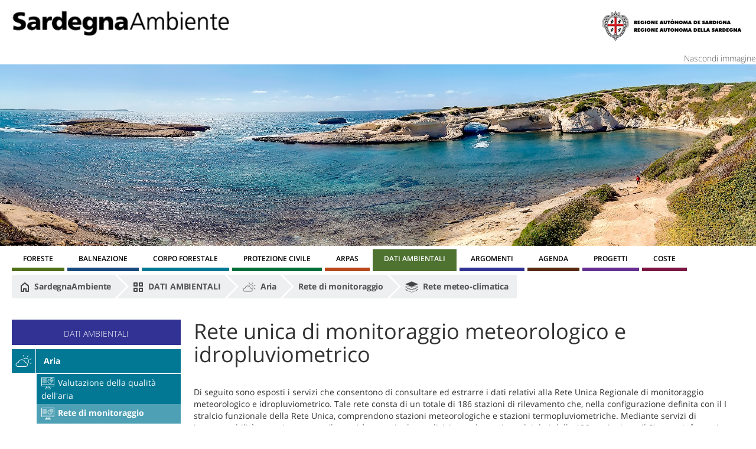

--- FILE ---
content_type: text/html;charset=UTF-8
request_url: https://portal.sardegnasira.it/de/rete-meteo-climatica-dati-ambientali
body_size: 14416
content:
<!DOCTYPE html> <html class="aui ltr" dir="ltr" lang="de-DE"> <head> <title>Rete meteo-climatica</title> <meta content="initial-scale=1.0, width=device-width" name="viewport" /> <meta content="text/html; charset=UTF-8" http-equiv="content-type" /> <link href="https://portal.sardegnasira.it/SardegnaAmbiente-theme/images/favicon.ico" rel="Shortcut Icon" /> <link href="https&#x3a;&#x2f;&#x2f;portal&#x2e;sardegnasira&#x2e;it&#x2f;rete-meteo-climatica-dati-ambientali" rel="canonical" /> <link href="https&#x3a;&#x2f;&#x2f;portal&#x2e;sardegnasira&#x2e;it&#x2f;ca&#x2f;rete-meteo-climatica-dati-ambientali" hreflang="ca-ES" rel="alternate" /> <link href="https&#x3a;&#x2f;&#x2f;portal&#x2e;sardegnasira&#x2e;it&#x2f;zh&#x2f;rete-meteo-climatica-dati-ambientali" hreflang="zh-CN" rel="alternate" /> <link href="https&#x3a;&#x2f;&#x2f;portal&#x2e;sardegnasira&#x2e;it&#x2f;en&#x2f;rete-meteo-climatica-dati-ambientali" hreflang="en-US" rel="alternate" /> <link href="https&#x3a;&#x2f;&#x2f;portal&#x2e;sardegnasira&#x2e;it&#x2f;fi&#x2f;rete-meteo-climatica-dati-ambientali" hreflang="fi-FI" rel="alternate" /> <link href="https&#x3a;&#x2f;&#x2f;portal&#x2e;sardegnasira&#x2e;it&#x2f;fr&#x2f;rete-meteo-climatica-dati-ambientali" hreflang="fr-FR" rel="alternate" /> <link href="https&#x3a;&#x2f;&#x2f;portal&#x2e;sardegnasira&#x2e;it&#x2f;de&#x2f;rete-meteo-climatica-dati-ambientali" hreflang="de-DE" rel="alternate" /> <link href="https&#x3a;&#x2f;&#x2f;portal&#x2e;sardegnasira&#x2e;it&#x2f;iw&#x2f;rete-meteo-climatica-dati-ambientali" hreflang="iw-IL" rel="alternate" /> <link href="https&#x3a;&#x2f;&#x2f;portal&#x2e;sardegnasira&#x2e;it&#x2f;hu&#x2f;rete-meteo-climatica-dati-ambientali" hreflang="hu-HU" rel="alternate" /> <link href="https&#x3a;&#x2f;&#x2f;portal&#x2e;sardegnasira&#x2e;it&#x2f;rete-meteo-climatica-dati-ambientali" hreflang="x-default" rel="alternate" /> <link href="https&#x3a;&#x2f;&#x2f;portal&#x2e;sardegnasira&#x2e;it&#x2f;rete-meteo-climatica-dati-ambientali" hreflang="it-IT" rel="alternate" /> <link href="https&#x3a;&#x2f;&#x2f;portal&#x2e;sardegnasira&#x2e;it&#x2f;ja&#x2f;rete-meteo-climatica-dati-ambientali" hreflang="ja-JP" rel="alternate" /> <link href="https&#x3a;&#x2f;&#x2f;portal&#x2e;sardegnasira&#x2e;it&#x2f;pt&#x2f;rete-meteo-climatica-dati-ambientali" hreflang="pt-BR" rel="alternate" /> <link href="https&#x3a;&#x2f;&#x2f;portal&#x2e;sardegnasira&#x2e;it&#x2f;es&#x2f;rete-meteo-climatica-dati-ambientali" hreflang="es-ES" rel="alternate" /> <link class="lfr-css-file" href="https&#x3a;&#x2f;&#x2f;portal&#x2e;sardegnasira&#x2e;it&#x2f;SardegnaAmbiente-theme&#x2f;css&#x2f;aui&#x2e;css&#x3f;browserId&#x3d;other&#x26;themeId&#x3d;SardegnaAmbiente_WAR_SardegnaAmbientetheme&#x26;minifierType&#x3d;css&#x26;languageId&#x3d;de_DE&#x26;b&#x3d;6205&#x26;t&#x3d;1567598606000" rel="stylesheet" type="text/css" /> <link href="&#x2f;html&#x2f;css&#x2f;main&#x2e;css&#x3f;browserId&#x3d;other&#x26;themeId&#x3d;SardegnaAmbiente_WAR_SardegnaAmbientetheme&#x26;minifierType&#x3d;css&#x26;languageId&#x3d;de_DE&#x26;b&#x3d;6205&#x26;t&#x3d;1452605784000" rel="stylesheet" type="text/css" /> <link href="https://portal.sardegnasira.it/NavigationCustom-portlet/css/main.css?browserId=other&amp;themeId=SardegnaAmbiente_WAR_SardegnaAmbientetheme&amp;minifierType=css&amp;languageId=de_DE&amp;b=6205&amp;t=1768881765000" rel="stylesheet" type="text/css" /> <link href="https://portal.sardegnasira.it/html/portlet/journal_content/css/main.css?browserId=other&amp;themeId=SardegnaAmbiente_WAR_SardegnaAmbientetheme&amp;minifierType=css&amp;languageId=de_DE&amp;b=6205&amp;t=1768881760000" rel="stylesheet" type="text/css" /> <link href="https://portal.sardegnasira.it/RegioneSardegna-portlet/css/main.css?browserId=other&amp;themeId=SardegnaAmbiente_WAR_SardegnaAmbientetheme&amp;minifierType=css&amp;languageId=de_DE&amp;b=6205&amp;t=1768881765000" rel="stylesheet" type="text/css" /> <link href="https://portal.sardegnasira.it/html/portlet/staging_bar/css/main.css?browserId=other&amp;themeId=SardegnaAmbiente_WAR_SardegnaAmbientetheme&amp;minifierType=css&amp;languageId=de_DE&amp;b=6205&amp;t=1768881760000" rel="stylesheet" type="text/css" /> <link href="https://portal.sardegnasira.it/notifications-portlet/notifications/css/main.css?browserId=other&amp;themeId=SardegnaAmbiente_WAR_SardegnaAmbientetheme&amp;minifierType=css&amp;languageId=de_DE&amp;b=6205&amp;t=1768881693000" rel="stylesheet" type="text/css" /> <script type="text/javascript">var Liferay={Browser:{acceptsGzip:function(){return true},getMajorVersion:function(){return 131},getRevision:function(){return"537.36"},getVersion:function(){return"131.0"},isAir:function(){return false},isChrome:function(){return true},isFirefox:function(){return false},isGecko:function(){return true},isIe:function(){return false},isIphone:function(){return false},isLinux:function(){return false},isMac:function(){return true},isMobile:function(){return false},isMozilla:function(){return false},isOpera:function(){return false},isRtf:function(){return true},isSafari:function(){return true},isSun:function(){return false},isWap:function(){return false},isWapXhtml:function(){return false},isWebKit:function(){return true},isWindows:function(){return false},isWml:function(){return false}},Data:{NAV_SELECTOR:"#navigation",isCustomizationView:function(){return false},notices:[null]},ThemeDisplay:{getLayoutId:function(){return"513"},getLayoutURL:function(){return"https://portal.sardegnasira.it/de_DE/rete-meteo-climatica-dati-ambientali"},getParentLayoutId:function(){return"514"},isPrivateLayout:function(){return"false"},isVirtualLayout:function(){return false},getBCP47LanguageId:function(){return"de-DE"},getCDNBaseURL:function(){return"https://portal.sardegnasira.it"},getCDNDynamicResourcesHost:function(){return""},getCDNHost:function(){return""},getCompanyId:function(){return"20155"},getCompanyGroupId:function(){return"20195"},getDefaultLanguageId:function(){return"it_IT"},getDoAsUserIdEncoded:function(){return""},getLanguageId:function(){return"de_DE"},getParentGroupId:function(){return"21213"},getPathContext:function(){return""},getPathImage:function(){return"/image"},getPathJavaScript:function(){return"/html/js"},getPathMain:function(){return"/de_DE/c"},getPathThemeImages:function(){return"https://portal.sardegnasira.it/SardegnaAmbiente-theme/images"},getPathThemeRoot:function(){return"/SardegnaAmbiente-theme"},getPlid:function(){return"518082"},getPortalURL:function(){return"https://portal.sardegnasira.it"},getPortletSetupShowBordersDefault:function(){return false},getScopeGroupId:function(){return"21213"},getScopeGroupIdOrLiveGroupId:function(){return"21213"},getSessionId:function(){return""},getSiteGroupId:function(){return"21213"},getURLControlPanel:function(){return"/de_DE/group/control_panel?refererPlid=518082"},getURLHome:function(){return"https\x3a\x2f\x2fportal\x2esardegnasira\x2eit\x2fweb\x2fsardegnaambiente\x2fargomenti"},getUserId:function(){return"20159"},getUserName:function(){return""},isAddSessionIdToURL:function(){return false},isFreeformLayout:function(){return false},isImpersonated:function(){return false},isSignedIn:function(){return false},isStateExclusive:function(){return false},isStateMaximized:function(){return false},isStatePopUp:function(){return false}},PropsValues:{NTLM_AUTH_ENABLED:false}};var themeDisplay=Liferay.ThemeDisplay;Liferay.AUI={getAvailableLangPath:function(){return"available_languages.jsp?browserId=other&themeId=SardegnaAmbiente_WAR_SardegnaAmbientetheme&colorSchemeId=01&minifierType=js&languageId=de_DE&b=6205&t=1452609014000"},getCombine:function(){return true},getComboPath:function(){return"/combo/?browserId=other&minifierType=&languageId=de_DE&b=6205&t=1452609014000&"},getFilter:function(){return"min"},getJavaScriptRootPath:function(){return"/html/js"},getLangPath:function(){return"aui_lang.jsp?browserId=other&themeId=SardegnaAmbiente_WAR_SardegnaAmbientetheme&colorSchemeId=01&minifierType=js&languageId=de_DE&b=6205&t=1452609014000"},getStaticResourceURLParams:function(){return"?browserId=other&minifierType=&languageId=de_DE&b=6205&t=1452609014000"}};Liferay.authToken="I2251k9u";Liferay.currentURL="\x2fde\x2frete-meteo-climatica-dati-ambientali";Liferay.currentURLEncoded="%2Fde%2Frete-meteo-climatica-dati-ambientali";</script> <script src="/html/js/barebone.jsp?browserId=other&amp;themeId=SardegnaAmbiente_WAR_SardegnaAmbientetheme&amp;colorSchemeId=01&amp;minifierType=js&amp;minifierBundleId=javascript.barebone.files&amp;languageId=de_DE&amp;b=6205&amp;t=1452609014000" type="text/javascript"></script> <script type="text/javascript">Liferay.Portlet.list=["NavigationCustom_WAR_NavigationCustomportlet","56_INSTANCE_HEJJIxPtm3wB","ReteMeteoClimatica_WAR_RegioneSardegnaportlet"];</script> <script type="text/javascript">(function(d,e,j,h,f,c,b){d.GoogleAnalyticsObject=f;d[f]=d[f]||function(){var a=d[f].q||[];d[f].q=a;(d[f].q).push(arguments)};d[f].l=1*new Date();c=e.createElement(j);b=e.getElementsByTagName(j)[0];c.async=1;c.src=h;b.parentNode.insertBefore(c,b)})(window,document,"script","//www.google-analytics.com/analytics.js","ga");ga("create","G-XGBWFYNCN6","auto");ga("send","pageview");</script> <link rel="stylesheet" type="text/css" href="https://portal.sardegnasira.it/de_DE/rete-meteo-climatica-dati-ambientali?p_p_id=ReteMeteoClimatica_WAR_RegioneSardegnaportlet&amp;p_p_lifecycle=2&amp;p_p_state=normal&amp;p_p_mode=view&amp;p_p_cacheability=cacheLevelPage&amp;p_p_col_id=column-2&amp;p_p_col_count=2&amp;p_p_col_pos=1&amp;_ReteMeteoClimatica_WAR_RegioneSardegnaportlet_javax.faces.resource=theme.css&amp;_ReteMeteoClimatica_WAR_RegioneSardegnaportlet_ln=primefaces-aristo" /><link rel="stylesheet" type="text/css" href="https://portal.sardegnasira.it/de_DE/rete-meteo-climatica-dati-ambientali?p_p_id=ReteMeteoClimatica_WAR_RegioneSardegnaportlet&amp;p_p_lifecycle=2&amp;p_p_state=normal&amp;p_p_mode=view&amp;p_p_cacheability=cacheLevelPage&amp;p_p_col_id=column-2&amp;p_p_col_count=2&amp;p_p_col_pos=1&amp;_ReteMeteoClimatica_WAR_RegioneSardegnaportlet_javax.faces.resource=primefaces.css&amp;_ReteMeteoClimatica_WAR_RegioneSardegnaportlet_ln=primefaces&amp;v=5.3" /><script src="https://portal.sardegnasira.it/de_DE/rete-meteo-climatica-dati-ambientali?p_p_id=ReteMeteoClimatica_WAR_RegioneSardegnaportlet&amp;p_p_lifecycle=2&amp;p_p_state=normal&amp;p_p_mode=view&amp;p_p_cacheability=cacheLevelPage&amp;p_p_col_id=column-2&amp;p_p_col_count=2&amp;p_p_col_pos=1&amp;_ReteMeteoClimatica_WAR_RegioneSardegnaportlet_javax.faces.resource=jquery%2Fjquery.js&amp;_ReteMeteoClimatica_WAR_RegioneSardegnaportlet_ln=primefaces&amp;v=5.3" type="text/javascript"></script><script src="https://portal.sardegnasira.it/de_DE/rete-meteo-climatica-dati-ambientali?p_p_id=ReteMeteoClimatica_WAR_RegioneSardegnaportlet&amp;p_p_lifecycle=2&amp;p_p_state=normal&amp;p_p_mode=view&amp;p_p_cacheability=cacheLevelPage&amp;p_p_col_id=column-2&amp;p_p_col_count=2&amp;p_p_col_pos=1&amp;_ReteMeteoClimatica_WAR_RegioneSardegnaportlet_javax.faces.resource=primefaces.js&amp;_ReteMeteoClimatica_WAR_RegioneSardegnaportlet_ln=primefaces&amp;v=5.3" type="text/javascript"></script><script src="https://portal.sardegnasira.it/de_DE/rete-meteo-climatica-dati-ambientali?p_p_id=ReteMeteoClimatica_WAR_RegioneSardegnaportlet&amp;p_p_lifecycle=2&amp;p_p_state=normal&amp;p_p_mode=view&amp;p_p_cacheability=cacheLevelPage&amp;p_p_col_id=column-2&amp;p_p_col_count=2&amp;p_p_col_pos=1&amp;_ReteMeteoClimatica_WAR_RegioneSardegnaportlet_javax.faces.resource=jquery%2Fjquery-plugins.js&amp;_ReteMeteoClimatica_WAR_RegioneSardegnaportlet_ln=primefaces&amp;v=5.3" type="text/javascript"></script><script type="text/javascript">if(window.PrimeFaces){PrimeFaces.settings.projectStage="Development"};</script> <link class="lfr-css-file" href="https&#x3a;&#x2f;&#x2f;portal&#x2e;sardegnasira&#x2e;it&#x2f;SardegnaAmbiente-theme&#x2f;css&#x2f;main&#x2e;css&#x3f;browserId&#x3d;other&#x26;themeId&#x3d;SardegnaAmbiente_WAR_SardegnaAmbientetheme&#x26;minifierType&#x3d;css&#x26;languageId&#x3d;de_DE&#x26;b&#x3d;6205&#x26;t&#x3d;1567598606000" rel="stylesheet" type="text/css" /> <style type="text/css">.titolo-argomento .title-icon{height:152px}</style> <style type="text/css"></style> <script src="https://portal.sardegnasira.it/SardegnaAmbiente-theme/js/jquery-1.11.3.min.js"></script> <script src="https://portal.sardegnasira.it/SardegnaAmbiente-theme/js/jquery.flexslider.js"></script> <style> .aui .btn.btn-default, .aui .btn.btn-default:hover { background-color: #027894; border-color: #027894; } .aui .btn.btn-default:hover { opacity: 0.70; } body .ui-datatable table > caption + thead > tr:first-child > th, body .ui-datatable table > caption + thead > tr:first-child > td, body .ui-datatable table > colgroup + thead > tr:first-child > th, body .ui-datatable table > colgroup + thead > tr:first-child > td, body .ui-datatable table > thead:first-child > tr:first-child > th, body .ui-datatable table > thead:first-child > tr:first-child > td { background-color: #027894; } body .ui-datatable .ui-state-active, body .ui-datatable .ui-widget-content .ui-state-active, body .ui-datatable .ui-widget-header .ui-state-active { background: #027894; } body .ui-datatable table > tbody > tr:nth-of-type(2n) td { opacity: 0.50; background: #027894; color:#ffffff; } </style> </head> <body class=" yui3-skin-sam controls-visible signed-out public-page site dockbar-split $dockbarHidewCustomCss"> <a href="#main-content" id="skip-to-content">Zum Inhalt wechseln</a> <div class="container-fluid" id="wrapper"> <header id="banner" role="banner"> <div id="heading" class="clearfix"> <h1 class="site-title"> <a class="logo custom-logo" href="http://www.sardegnaambiente.it" title="SardegnaAmbiente"> <img alt="SardegnaAmbiente" height="43" src="/image/layout_set_logo?img_id=21970&amp;t=1768881773030" width="368" /> </a> </h1> <div class="box-header-right right"> <a href="http://regione.sardegna.it"> <img src="https://portal.sardegnasira.it/SardegnaAmbiente-theme/images/marchio.jpg"> </a> </div> </div> </header> <div id="Immagine" style="text-align:right;display:none"> <a href="javascript:setImageVisible()">Mostra immagine</a> </div> <div id="noImmagine" style="text-align:right;"> <a href="javascript:setImageVisible()">Nascondi immagine</a> </div> <div id="box-header-img"> <img src="https://portal.sardegnasira.it/SardegnaAmbiente-theme/images//hero-img.jpg"> </div> <script>function setImageVisible(){var a=document.getElementById("box-header-img");var c=document.getElementById("Immagine");var b=document.getElementById("noImmagine");if(a.style.display==="none"){a.style.display="block";if(b.style.display==="none"){b.style.display="block"}if(c.style.display!="none"){c.style.display="none"}}else{a.style.display="none";if(c.style.display==="none"){c.style.display="block"}if(b.style.display!="none"){b.style.display="none"}}};</script> <script>$(document).ready(function(){$("#btn-menu-responsive").click(function(){$("#navigation").toggleClass("open")})});</script> <nav class="box-menu-resp-custom"> <a id="btn-menu-responsive" href="javascript:void(0);"> <i class="icon-reorder"></i> </a> </div> <nav class="sort-pages modify-pages navbar site-navigation" id="navigation" role="navigation"> <div class="navbar-inner"> <div class="collapse nav-collapse"> <ul aria-label="Site-Seiten" class="nav nav-collapse" role="menubar"> <li class="lfr-nav-item" id="layout_27" role="presentation"> <a aria-labelledby="layout_27" class="" href="http&#x3a;&#x2f;&#x2f;www&#x2e;sardegnaambiente&#x2e;it&#x2f;foreste&#x2f;" role="menuitem"> <span>FORESTE </span> </a> </li> <li class="lfr-nav-item" id="layout_2" role="presentation"> <a aria-labelledby="layout_2" class="" href="http&#x3a;&#x2f;&#x2f;www&#x2e;sardegnaambiente&#x2e;it&#x2f;balneazione&#x2f;" role="menuitem"> <span>BALNEAZIONE </span> </a> </li> <li class="lfr-nav-item" id="layout_4" role="presentation"> <a aria-labelledby="layout_4" class="" href="http&#x3a;&#x2f;&#x2f;sardegnaambiente&#x2e;it&#x2f;corpoforestale&#x2f;" role="menuitem"> <span>CORPO FORESTALE </span> </a> </li> <li class="lfr-nav-item" id="layout_5" role="presentation"> <a aria-labelledby="layout_5" class="" href="http&#x3a;&#x2f;&#x2f;sardegnaambiente&#x2e;it&#x2f;protezionecivile&#x2f;" role="menuitem"> <span>PROTEZIONE CIVILE </span> </a> </li> <li class="lfr-nav-item" id="layout_6" role="presentation"> <a aria-labelledby="layout_6" class="" href="http&#x3a;&#x2f;&#x2f;sardegnaambiente&#x2e;it&#x2f;arpas&#x2f;" role="menuitem"> <span>ARPAS </span> </a> </li> <li class="lfr-nav-item selected active dropdown" id="layout_7" aria-selected='true' role="presentation"> <a aria-labelledby="layout_7" aria-haspopup='true' class="dropdown-toggle" href="https&#x3a;&#x2f;&#x2f;portal&#x2e;sardegnasira&#x2e;it&#x2f;de_DE&#x2f;dati-ambientali" role="menuitem"> <span>DATI AMBIENTALI <b class="icon-caret-down"></b></span> </a> </li> <li class="lfr-nav-item dropdown" id="layout_8" role="presentation"> <a aria-labelledby="layout_8" aria-haspopup='true' class="dropdown-toggle" href="https&#x3a;&#x2f;&#x2f;portal&#x2e;sardegnasira&#x2e;it&#x2f;de_DE&#x2f;argomenti" role="menuitem"> <span>ARGOMENTI <b class="icon-caret-down"></b></span> </a> </li> <li class="lfr-nav-item" id="layout_9" role="presentation"> <a aria-labelledby="layout_9" class="" href="http&#x3a;&#x2f;&#x2f;sardegnaambiente&#x2e;it&#x2f;agenda&#x2f;" role="menuitem"> <span>AGENDA </span> </a> </li> <li class="lfr-nav-item dropdown" id="layout_10" role="presentation"> <a aria-labelledby="layout_10" aria-haspopup='true' class="dropdown-toggle" href="https&#x3a;&#x2f;&#x2f;portal&#x2e;sardegnasira&#x2e;it&#x2f;de_DE&#x2f;progetti" role="menuitem"> <span>PROGETTI <b class="icon-caret-down"></b></span> </a> </li> <li class="lfr-nav-item" id="layout_3" role="presentation"> <a aria-labelledby="layout_3" class="" href="http&#x3a;&#x2f;&#x2f;www&#x2e;sardegnaambiente&#x2e;it&#x2f;coste&#x2f;" role="menuitem"> <span>COSTE </span> </a> </li> </ul> </div> </div> </nav> <script>Liferay.Data.NAV_LIST_SELECTOR=".navbar-inner .nav-collapse > ul";</script> <div id="content"> <div id="breadcrumb-custom"> <ul class="breadcrumb" aria-label="Barra di Navigazione"> <li class="first"> <a href="http://www.sardegnaambiente.it"><img src="https://portal.sardegnasira.it/SardegnaAmbiente-theme/images/ico-home-gray.png"> SardegnaAmbiente</a> </li> <li id="layout_7"> <span class="divider"></span> <a aria-labelledby="layout_7" class="" href="https&#x3a;&#x2f;&#x2f;portal&#x2e;sardegnasira&#x2e;it&#x2f;de_DE&#x2f;dati-ambientali" > <img alt="Seiten-Icon" src="/image/layout_icon?img_id=22541&t=1768904323201" /> DATI AMBIENTALI </a> </li> <li id="layout_34"> <span class="divider"></span> <a href="https&#x3a;&#x2f;&#x2f;portal&#x2e;sardegnasira&#x2e;it&#x2f;de_DE&#x2f;dati-ambientali-qualita-aria" > <img alt="Seiten-Icon" src="/image/layout_icon?img_id=29593&t=1768908147470" /> Aria</a> </li> <li id="layout_514"> <span class="divider"></span> <a href="https&#x3a;&#x2f;&#x2f;portal&#x2e;sardegnasira&#x2e;it&#x2f;de_DE&#x2f;rete-di-monitoraggio" > Rete di monitoraggio</a> </li> <li id="layout_513"> <span class="divider"></span> <a href="https&#x3a;&#x2f;&#x2f;portal&#x2e;sardegnasira&#x2e;it&#x2f;de_DE&#x2f;rete-meteo-climatica-dati-ambientali" ><img src="https://portal.sardegnasira.it/SardegnaAmbiente-theme/images/icons-breadcrumb/ico_Sezione1.png"> Rete meteo-climatica</a> </li> </ul> </div> <div class="columns-2 columns-2-25-70" id="main-content" role="main"> <div class="portlet-layout row-fluid"> <div class="portlet-column portlet-column-first span3" id="column-1"> <div class="portlet-dropzone portlet-column-content portlet-column-content-first" id="layout-column_column-1"> <div class="portlet-boundary portlet-boundary_NavigationCustom_WAR_NavigationCustomportlet_ portlet-static portlet-static-end portlet-borderless NavigationCustom-portlet " id="p_p_id_NavigationCustom_WAR_NavigationCustomportlet_" > <span id="p_NavigationCustom_WAR_NavigationCustomportlet"></span> <div class="portlet-borderless-container" style=""> <div class="portlet-body"> <div class="portlet-navigation nav-custom"> <div class="nav-menu nav-menu-style-"> </ul> </ul> </ul> </ul> </ul> </ul> </ul> <h2 style='background-color:#313293;' > <a href="/de_DE/web/sardegnaambiente/dati-ambientali"> DATI AMBIENTALI </a> </h2> <ul class="layouts level-1"> <style> .aui .portlet-navigation ul.layouts.level-1 li#menu-row1, .aui .portlet-navigation ul.layouts.level-1 li#menu-row1:hover, .aui .portlet-navigation ul.layouts.level-1 li#menu-row1 ul li { background: #027894; } .aui .portlet-navigation ul.layouts.level-1 li#menu-row1:hover a { color:#fff; } </style> <li id="menu-row1" class=" open"> <a href="/de_DE/web/sardegnaambiente/dati-ambientali-qualita-aria"> <div style="background-color: #027894;" class="box-icon-menu"> <img src=" /documents/21213/21473/aria.svg/cf61e470-dabd-4887-a092-97ee16bf746a"/> </div> <span>Aria</span> <ul class="layouts level-2"> <li class=""> <a class="" href="/de_DE/web/sardegnaambiente/mappa-stazioni-misura"> <img src=" /SardegnaAmbiente-theme/images/icons-menu/ico_Monitoraggio.png"/> Valutazione della qualità dell'aria </a> </li> <li class="selected "> <a class="selected " href="/de_DE/web/sardegnaambiente/rete-di-monitoraggio"> <img src=" /SardegnaAmbiente-theme/images/icons-menu/ico_Monitoraggio.png"/> Rete di monitoraggio </a> </li> </ul> </a> </li> <style> .aui .portlet-navigation ul.layouts.level-1 li#menu-row2:hover, .aui .portlet-navigation ul.layouts.level-1 li#menu-row2 ul li { background: #4F6F18; } .aui .portlet-navigation ul.layouts.level-1 li#menu-row2:hover a { color:#fff; } </style> <li id="menu-row2" class=""> <a href="/de_DE/web/sardegnaambiente/dati-ambientali-natura-e-biodiversita"> <div style="background-color: #4F6F18;" class="box-icon-menu"> <img src=" /documents/21213/21473/natura.svg/fb9a7abc-da85-4b24-ad7b-eb3ef3bb5702"/> </div> <span>Natura e biodiversita'</span> <ul class="layouts level-2"> <li class=""> <a class="" href="/de_DE/web/sardegnaambiente/rete-natura-2000-dati-ambientali"> <img src=" /SardegnaAmbiente-theme/images/icons-menu/ico_Rete_Natura_2000.png"/> Rete Natura 2000 </a> </li> <li class=""> <a class="" href="/de_DE/web/sardegnaambiente/parchi-e-aree-protette-dati-ambientali"> <img src=" /SardegnaAmbiente-theme/images/icons-menu/ico_Aree_Protette_e_tutelate.png"/> Parchi ed altre aree protette istituite </a> </li> <li class=""> <a class="" href="/de_DE/web/sardegnaambiente/grotte-e-patrimonio-carsico1"> <img src=" /SardegnaAmbiente-theme/images/icons-menu/ico_Grotte_e_patrimonio_carsico.png"/> Grotte e patrimonio carsico </a> </li> <li class=""> <a class="" href="/de_DE/web/sardegnaambiente/protezione-fauna-e-attivita-venatoria-dati-ambientali"> <img src=" /SardegnaAmbiente-theme/images/icons-menu/ico_Attivita_venatoria.png"/> Protezione fauna, danni e attività venatoria </a> </li> </ul> </a> </li> <style> .aui .portlet-navigation ul.layouts.level-1 li#menu-row3:hover, .aui .portlet-navigation ul.layouts.level-1 li#menu-row3 ul li { background: #174A7C; } .aui .portlet-navigation ul.layouts.level-1 li#menu-row3:hover a { color:#fff; } </style> <li id="menu-row3" class=""> <a href="/de_DE/web/sardegnaambiente/dati-ambientali-acqua"> <div style="background-color: #174A7C;" class="box-icon-menu"> <img src=" /documents/21213/21473/acque.svg/b295bcae-b4c4-42ba-a4d5-333297633ca3"/> </div> <span>Acque</span> <ul class="layouts level-2"> </ul> </a> </li> <style> .aui .portlet-navigation ul.layouts.level-1 li#menu-row4:hover, .aui .portlet-navigation ul.layouts.level-1 li#menu-row4 ul li { background: #117746; } .aui .portlet-navigation ul.layouts.level-1 li#menu-row4:hover a { color:#fff; } </style> <li id="menu-row4" class=""> <a href="/de_DE/web/sardegnaambiente/dati-ambientali-territorio-e-suolo"> <div style="background-color: #117746;" class="box-icon-menu"> <img src=" /documents/21213/21473/territorio.svg/9471c6d1-627c-4a84-888d-e3ddcf0db12b"/> </div> <span>Suolo e siti contaminati</span> <ul class="layouts level-2"> <li class=""> <a class="" href="/de_DE/web/sardegnaambiente/siti-contaminati1"> <img src=" /SardegnaAmbiente-theme/images/icons-menu/ico_Siti_Contaminati.png"/> Siti contaminati </a> </li> <li class=""> <a class="" href="/de_DE/web/sardegnaambiente/dati-ambientali-difesa-del-suolo"> <img src=" /SardegnaAmbiente-theme/images/icons-menu/ico_Desertificazione.png"/> Difesa del suolo </a> </li> </ul> </a> </li> <style> .aui .portlet-navigation ul.layouts.level-1 li#menu-row5:hover, .aui .portlet-navigation ul.layouts.level-1 li#menu-row5 ul li { background: #572910; } .aui .portlet-navigation ul.layouts.level-1 li#menu-row5:hover a { color:#fff; } </style> <li id="menu-row5" class=""> <a href="/de_DE/web/sardegnaambiente/gestione-rifiuti-dati-ambientali"> <div style="background-color: #572910;" class="box-icon-menu"> <img src=" /documents/21213/21473/rifiuti.svg/793838bd-8ed3-4ff6-a0c6-405a80f1d990"/> </div> <span>Gestione rifiuti</span> <ul class="layouts level-2"> <li class=""> <a class="" href="/de_DE/web/sardegnaambiente/rifiuti-urbani-mappa"> <img src=" /SardegnaAmbiente-theme/images/icons-menu/ico_Rifiuti_urbani.png"/> Rifiuti urbani </a> </li> <li class=""> <a class="" href="/de_DE/web/sardegnaambiente/rifiuti-speciali-mappa"> <img src=" /SardegnaAmbiente-theme/images/icons-menu/ico_Rifiuti_speciali.png"/> Rifiuti speciali </a> </li> </ul> </a> </li> <style> .aui .portlet-navigation ul.layouts.level-1 li#menu-row6:hover, .aui .portlet-navigation ul.layouts.level-1 li#menu-row6 ul li { background: #A20000; } .aui .portlet-navigation ul.layouts.level-1 li#menu-row6:hover a { color:#fff; } </style> <li id="menu-row6" class=""> <a href="/de_DE/web/sardegnaambiente/cambiamenti-climatici-dati-ambientali"> <div style="background-color: #A20000;" class="box-icon-menu"> <img src=" /documents/21213/21473/CO2_b.png/80298acc-3cd0-4ba4-bd3a-a8d0c3ea7cbf?t=1495699493000"/> </div> <span>Cambiamenti climatici</span> <ul class="layouts level-2"> <li class=""> <a class="" href="/de_DE/web/sardegnaambiente/clima"> Clima e indicatori climatici </a> </li> <li class=""> <a class="" href="/de_DE/web/sardegnaambiente/scenari-climatici"> Scenari Climatici </a> </li> <li class=""> <a class="" href="/de_DE/web/sardegnaambiente/pericolo"> Pericoli climatici </a> </li> </ul> </a> </li> <style> .aui .portlet-navigation ul.layouts.level-1 li#menu-row7:hover, .aui .portlet-navigation ul.layouts.level-1 li#menu-row7 ul li { background: #4E724E; } .aui .portlet-navigation ul.layouts.level-1 li#menu-row7:hover a { color:#fff; } </style> <li id="menu-row7" class=""> <a href="/de_DE/web/sardegnaambiente/sostenibilita-ambientale1"> <div style="background-color: #4E724E;" class="box-icon-menu"> <img src=" /documents/21213/21473/sostenibilita.svg/1b6c4125-7f02-43cc-85fa-2c37f8836715"/> </div> <span>Sostenibilità ambientale</span> </a> </li> <style> .aui .portlet-navigation ul.layouts.level-1 li#menu-row9:hover, .aui .portlet-navigation ul.layouts.level-1 li#menu-row9 ul li { background: #662E91; } .aui .portlet-navigation ul.layouts.level-1 li#menu-row9:hover a { color:#fff; } </style> <li id="menu-row9" class=""> <a href="/de_DE/web/sardegnaambiente/dati-ambientali-agenti-fisici"> <div style="background-color: #662E91;" class="box-icon-menu"> <img src=" /documents/21213/21473/agenti.svg/83a40890-5bfd-4be7-950a-8c2627faa515"/> </div> <span>Agenti fisici</span> <ul class="layouts level-2"> </ul> </a> </li> <style> .aui .portlet-navigation ul.layouts.level-1 li#menu-row10:hover, .aui .portlet-navigation ul.layouts.level-1 li#menu-row10 ul li { background: #313293; } .aui .portlet-navigation ul.layouts.level-1 li#menu-row10:hover a { color:#fff; } </style> <li id="menu-row10" class=""> <a href="/de_DE/web/sardegnaambiente/dati-ambientali-aia-e-rir"> <div style="background-color: #313293;" class="box-icon-menu"> <img src=" /documents/21213/21473/aia_mini.png/986792d5-486f-483b-b3c6-6f285820e325?t=1493307814000"/> </div> <span>AIA e RIR</span> <ul class="layouts level-2"> </ul> </a> </li> <style> .aui .portlet-navigation ul.layouts.level-1 li#menu-row11:hover, .aui .portlet-navigation ul.layouts.level-1 li#menu-row11 ul li { background: #B8471A; } .aui .portlet-navigation ul.layouts.level-1 li#menu-row11:hover a { color:#fff; } </style> <li id="menu-row11" class=""> <a href="/de_DE/web/sardegnaambiente/dati-ambientali-energia"> <div style="background-color: #B8471A;" class="box-icon-menu"> <img src=" /documents/21213/21473/energia_rid.png/ad9603e0-1436-4ff2-9295-84dce04f3f3f?t=1497431141000"/> </div> <span>Energia</span> <ul class="layouts level-2"> <li class=""> <a class="" href="/de_DE/web/sardegnaambiente/sistema-energetico-regionale"> Sistema Energetico Regionale </a> </li> <li class=""> <a class="" href="/de_DE/web/sardegnaambiente/efficienza-e-risparmio1"> Efficienza e risparmio </a> </li> </ul> </a> </li> </ul> </ul> </ul> </ul> </ul> </ul> </ul> </ul> </ul> </ul> </ul> </ul> </ul> </ul> </ul> </ul> </div> </div> <script>$(document).ready(function(){$(".nav-menu-link").click(function(){$(this).find("ul").slideToggle()})});</script> </div> </div> </div> </div> </div> <div class="portlet-column portlet-column-last span9" id="column-2"> <div class="portlet-dropzone portlet-column-content portlet-column-content-last" id="layout-column_column-2"> <div class="portlet-boundary portlet-boundary_56_ portlet-static portlet-static-end portlet-borderless portlet-journal-content " id="p_p_id_56_INSTANCE_HEJJIxPtm3wB_" > <span id="p_56_INSTANCE_HEJJIxPtm3wB"></span> <div class="portlet-borderless-container" style=""> <div class="portlet-body"> <div class="journal-content-article"> <h1 id="yui_patched_v3_11_0_1_1664877150824_730">Rete unica di monitoraggio meteorologico e idropluviometrico</h1> <p>&nbsp;</p> <p>Di seguito sono esposti i servizi che consentono di consultare ed estrarre i dati relativi alla Rete Unica Regionale di monitoraggio meteorologico e idropluviometrico. Tale rete consta di un totale di 186 stazioni di rilevamento che, nella configurazione definita con il I stralcio funzionale della Rete Unica, comprendono stazioni meteorologiche e stazioni termopluviometriche. Mediante servizi di interoperabilità appositamente sviluppati è garantita la condivisione e la gestione dei dati delle 186 stazioni con il Sistema Informativo Regionale Ambientale (SIRA) e quindi la divulgazione degli stessi attraverso i servizi web del portale SardegnaAmbiente.</p> <p>Per una migliore comprensione del dato o al fine di effettuare una ricerca più mirata si consiglia di consultare la scheda delle stazioni riportata di seguito</p> <p id="yui_patched_v3_11_0_1_1664877150824_1224"><a href="https://portal.sardegnasira.it/documents/21213/200223/Rete_Unica-scheda+stazioni.pdf/9bbf3d0f-1d98-46e8-a5b3-71a5b843b9ed" id="yui_patched_v3_11_0_1_1664877150824_1223" target="_blank"><span style="color:#0000FF;">Scheda riepilogo stazioni</span></a></p> <p>(I dati pubblicati non sono validati, derivano dal rilevamento in tempo reale effettuato dai sensori installati nelle stazioni di misura e da elaborazioni di base eseguite dalle unità di acquisizione dei dati delle stesse stazioni. Per consultare i dati validati rivolgersi al <a href="https://www.regione.sardegna.it/ricerca/dipartimento-meteoclimatico-866" target="_blank"><span style="color:#0000FF;">Dipartimento Meteoclimatico di ARPAS</span></a>)</p> <p>Tutti i dati sono forniti con marca temporale UTC. L'UTC è il fuso orario scelto come riferimento globale, questo significa che la differenza con l’ora locale italiana è di un’ora quando è in vigore l’ora solare e di 2 ore quando è in vigore l’ora legale.</p> </div> <div class="entry-links"> </div> </div> </div> </div> <div class="portlet-boundary portlet-boundary_ReteMeteoClimatica_WAR_RegioneSardegnaportlet_ portlet-static portlet-static-end portlet-borderless " id="p_p_id_ReteMeteoClimatica_WAR_RegioneSardegnaportlet_" > <span id="p_ReteMeteoClimatica_WAR_RegioneSardegnaportlet"></span> <div class="portlet-borderless-container" style=""> <div class="portlet-body"> <div id="_ReteMeteoClimatica_WAR_RegioneSardegnaportlet_" class="liferay-faces-bridge-body"> <script type="text/javascript">var $jq=jQuery.noConflict(true);</script> <style> body .ui-selectonemenu label { box-shadow: none !important; } </style> <div class="reteMeteoClimatica"> <form id="_ReteMeteoClimatica_WAR_RegioneSardegnaportlet_:form" name="_ReteMeteoClimatica_WAR_RegioneSardegnaportlet_:form" method="post" action="https://portal.sardegnasira.it/de_DE/rete-meteo-climatica-dati-ambientali?p_p_id=ReteMeteoClimatica_WAR_RegioneSardegnaportlet&amp;p_p_lifecycle=2&amp;p_p_state=normal&amp;p_p_mode=view&amp;p_p_cacheability=cacheLevelPage&amp;p_p_col_id=column-2&amp;p_p_col_count=2&amp;p_p_col_pos=1&amp;_ReteMeteoClimatica_WAR_RegioneSardegnaportlet__facesViewIdResource=%2Fviews%2FreteMeteoClimatica.xhtml" enctype="application/x-www-form-urlencoded"> <input type="hidden" name="_ReteMeteoClimatica_WAR_RegioneSardegnaportlet_:form" value="_ReteMeteoClimatica_WAR_RegioneSardegnaportlet_:form" /> <input type="hidden" name="javax.faces.encodedURL" value="https://portal.sardegnasira.it/de_DE/rete-meteo-climatica-dati-ambientali?p_p_id=ReteMeteoClimatica_WAR_RegioneSardegnaportlet&amp;p_p_lifecycle=2&amp;p_p_state=normal&amp;p_p_mode=view&amp;p_p_cacheability=cacheLevelPage&amp;p_p_col_id=column-2&amp;p_p_col_count=2&amp;p_p_col_pos=1&amp;_ReteMeteoClimatica_WAR_RegioneSardegnaportlet__jsfBridgeAjax=true&amp;_ReteMeteoClimatica_WAR_RegioneSardegnaportlet__facesViewIdResource=%2Fviews%2FreteMeteoClimatica.xhtml" /> <!-- validateForm a PostValidateEvent --><div id="_ReteMeteoClimatica_WAR_RegioneSardegnaportlet_:form:j_idt5"></div><script id="_ReteMeteoClimatica_WAR_RegioneSardegnaportlet_:form:j_idt5_s" type="text/javascript">$(function(){PrimeFaces.cw("AjaxStatus","widget__ReteMeteoClimatica_WAR_RegioneSardegnaportlet__form_j_idt5",{id:"_ReteMeteoClimatica_WAR_RegioneSardegnaportlet_:form:j_idt5",start:function(){PF("statusDialog").show()},error:function(){PF("statusDialog").hide()},success:function(){PF("statusDialog").hide()},complete:function(){PF("statusDialog").hide()}})});</script><div id="_ReteMeteoClimatica_WAR_RegioneSardegnaportlet_:form:j_idt6" class="ui-dialog ui-widget ui-widget-content ui-corner-all ui-shadow ui-hidden-container"><div class="ui-dialog-content ui-widget-content"><img id="_ReteMeteoClimatica_WAR_RegioneSardegnaportlet_:form:j_idt7" src="https://portal.sardegnasira.it/de_DE/rete-meteo-climatica-dati-ambientali?p_p_id=ReteMeteoClimatica_WAR_RegioneSardegnaportlet&amp;p_p_lifecycle=2&amp;p_p_state=normal&amp;p_p_mode=view&amp;p_p_cacheability=cacheLevelPage&amp;p_p_col_id=column-2&amp;p_p_col_count=2&amp;p_p_col_pos=1&amp;_ReteMeteoClimatica_WAR_RegioneSardegnaportlet_javax.faces.resource=ajaxloadingbar.gif&amp;_ReteMeteoClimatica_WAR_RegioneSardegnaportlet_ln=img" alt="" /></div></div><script id="_ReteMeteoClimatica_WAR_RegioneSardegnaportlet_:form:j_idt6_s" type="text/javascript">$(function(){PrimeFaces.cw("Dialog","statusDialog",{id:"_ReteMeteoClimatica_WAR_RegioneSardegnaportlet_:form:j_idt6",draggable:false,resizable:false,modal:true})});</script><div id="_ReteMeteoClimatica_WAR_RegioneSardegnaportlet_:form:toggleable" class="ui-panel ui-widget ui-widget-content ui-corner-all" style="margin-bottom:20px" data-widget="panel"><div id="_ReteMeteoClimatica_WAR_RegioneSardegnaportlet_:form:toggleable_header" class="ui-panel-titlebar ui-widget-header ui-helper-clearfix ui-corner-all"><span class="ui-panel-title">Valori di ricerca</span><a id="_ReteMeteoClimatica_WAR_RegioneSardegnaportlet_:form:toggleable_toggler" href="#" class="ui-panel-titlebar-icon ui-corner-all ui-state-default"><span class="ui-icon ui-icon-minusthick"></span></a></div><div id="_ReteMeteoClimatica_WAR_RegioneSardegnaportlet_:form:toggleable_content" class="ui-panel-content ui-widget-content"><img id="_ReteMeteoClimatica_WAR_RegioneSardegnaportlet_:form:j_idt8" alt="" src="https://portal.sardegnasira.it/de_DE/rete-meteo-climatica-dati-ambientali?p_p_id=ReteMeteoClimatica_WAR_RegioneSardegnaportlet&amp;p_p_lifecycle=2&amp;p_p_state=normal&amp;p_p_mode=view&amp;p_p_cacheability=cacheLevelPage&amp;p_p_col_id=column-2&amp;p_p_col_count=2&amp;p_p_col_pos=1&amp;_ReteMeteoClimatica_WAR_RegioneSardegnaportlet_javax.faces.resource=spacer%2Fdot_clear.gif&amp;_ReteMeteoClimatica_WAR_RegioneSardegnaportlet_ln=primefaces&amp;v=5.3" /> <h5>* Selezionare almeno uno dei parametri prima di effettuare la ricerca.</h5><table cellpadding="5"> <tbody> <tr> <td><label id="_ReteMeteoClimatica_WAR_RegioneSardegnaportlet_:form:j_idt11" class="ui-outputlabel ui-widget" for="_ReteMeteoClimatica_WAR_RegioneSardegnaportlet_:form:a">Codice stazione di misura</label></td> <td><input id="_ReteMeteoClimatica_WAR_RegioneSardegnaportlet_:form:a" name="_ReteMeteoClimatica_WAR_RegioneSardegnaportlet_:form:a" type="text" value="" class="ui-inputfield ui-inputtext ui-widget ui-state-default ui-corner-all" /><script id="_ReteMeteoClimatica_WAR_RegioneSardegnaportlet_:form:a_s" type="text/javascript">PrimeFaces.cw("InputText","widget__ReteMeteoClimatica_WAR_RegioneSardegnaportlet__form_a",{id:"_ReteMeteoClimatica_WAR_RegioneSardegnaportlet_:form:a"});</script></td> </tr> <tr> <td><label for="_ReteMeteoClimatica_WAR_RegioneSardegnaportlet_:form:b">Provincia</label></td> <td><div id="_ReteMeteoClimatica_WAR_RegioneSardegnaportlet_:form:b" class="ui-selectonemenu ui-widget ui-state-default ui-corner-all"><div class="ui-helper-hidden-accessible"><input id="_ReteMeteoClimatica_WAR_RegioneSardegnaportlet_:form:b_focus" name="_ReteMeteoClimatica_WAR_RegioneSardegnaportlet_:form:b_focus" type="text" autocomplete="off" role="combobox" aria-haspopup="true" aria-expanded="false" /></div><div class="ui-helper-hidden-accessible"><select id="_ReteMeteoClimatica_WAR_RegioneSardegnaportlet_:form:b_input" name="_ReteMeteoClimatica_WAR_RegioneSardegnaportlet_:form:b_input" tabindex="-1" onchange="PrimeFaces.ab({s:&quot;_ReteMeteoClimatica_WAR_RegioneSardegnaportlet_:form:b&quot;,e:&quot;change&quot;,p:&quot;_ReteMeteoClimatica_WAR_RegioneSardegnaportlet_:form:b&quot;,u:&quot;_ReteMeteoClimatica_WAR_RegioneSardegnaportlet_:form:c&quot;});"><option value="_" selected="selected">Selezionare una provincia</option><option value="CA">CA</option><option value="NU">NU</option><option value="OR">OR</option><option value="SS">SS</option><option value="SU">SU</option></select></div><label id="_ReteMeteoClimatica_WAR_RegioneSardegnaportlet_:form:b_label" class="ui-selectonemenu-label ui-inputfield ui-corner-all">&nbsp;</label><div class="ui-selectonemenu-trigger ui-state-default ui-corner-right"><span class="ui-icon ui-icon-triangle-1-s ui-c"></span></div><div id="_ReteMeteoClimatica_WAR_RegioneSardegnaportlet_:form:b_panel" class="ui-selectonemenu-panel ui-widget ui-widget-content ui-corner-all ui-helper-hidden ui-shadow"><div class="ui-selectonemenu-items-wrapper" style="height:auto"><ul id="_ReteMeteoClimatica_WAR_RegioneSardegnaportlet_:form:b_items" class="ui-selectonemenu-items ui-selectonemenu-list ui-widget-content ui-widget ui-corner-all ui-helper-reset" role="listbox"><li class="ui-selectonemenu-item ui-selectonemenu-list-item ui-corner-all" data-label="Selezionare una provincia" tabindex="-1" role="option">Selezionare una provincia</li><li class="ui-selectonemenu-item ui-selectonemenu-list-item ui-corner-all" data-label="CA" tabindex="-1" role="option">CA</li><li class="ui-selectonemenu-item ui-selectonemenu-list-item ui-corner-all" data-label="NU" tabindex="-1" role="option">NU</li><li class="ui-selectonemenu-item ui-selectonemenu-list-item ui-corner-all" data-label="OR" tabindex="-1" role="option">OR</li><li class="ui-selectonemenu-item ui-selectonemenu-list-item ui-corner-all" data-label="SS" tabindex="-1" role="option">SS</li><li class="ui-selectonemenu-item ui-selectonemenu-list-item ui-corner-all" data-label="SU" tabindex="-1" role="option">SU</li></ul></div></div></div><script id="_ReteMeteoClimatica_WAR_RegioneSardegnaportlet_:form:b_s" type="text/javascript">$(function(){PrimeFaces.cw("SelectOneMenu","widget__ReteMeteoClimatica_WAR_RegioneSardegnaportlet__form_b",{id:"_ReteMeteoClimatica_WAR_RegioneSardegnaportlet_:form:b",behaviors:{change:function(a,b){PrimeFaces.ab({s:"_ReteMeteoClimatica_WAR_RegioneSardegnaportlet_:form:b",e:"change",p:"_ReteMeteoClimatica_WAR_RegioneSardegnaportlet_:form:b",u:"_ReteMeteoClimatica_WAR_RegioneSardegnaportlet_:form:c"},a)}}})});</script></td> </tr> <tr> <td><label for="_ReteMeteoClimatica_WAR_RegioneSardegnaportlet_:form:c">Comune</label></td> <td><div id="_ReteMeteoClimatica_WAR_RegioneSardegnaportlet_:form:c" class="ui-selectonemenu ui-widget ui-state-default ui-corner-all"><div class="ui-helper-hidden-accessible"><input id="_ReteMeteoClimatica_WAR_RegioneSardegnaportlet_:form:c_focus" name="_ReteMeteoClimatica_WAR_RegioneSardegnaportlet_:form:c_focus" type="text" autocomplete="off" role="combobox" aria-haspopup="true" aria-expanded="false" /></div><div class="ui-helper-hidden-accessible"><select id="_ReteMeteoClimatica_WAR_RegioneSardegnaportlet_:form:c_input" name="_ReteMeteoClimatica_WAR_RegioneSardegnaportlet_:form:c_input" tabindex="-1"><option value="_" selected="selected">Selezionare un comune</option><option value="AGLIENTU">AGLIENTU</option><option value="ALA' DEI SARDI">ALA' DEI SARDI</option><option value="ALES">ALES</option><option value="ALGHERO">ALGHERO</option><option value="ARBOREA">ARBOREA</option><option value="ARBUS">ARBUS</option><option value="ARITZO">ARITZO</option><option value="ARZACHENA">ARZACHENA</option><option value="ARZANA">ARZANA</option><option value="AUSTIS">AUSTIS</option><option value="BARADILI">BARADILI</option><option value="BARI SARDO">BARI SARDO</option><option value="BARRALI">BARRALI</option><option value="BENETUTTI">BENETUTTI</option><option value="BERCHIDDA">BERCHIDDA</option><option value="BITTI">BITTI</option><option value="BOLOTANA">BOLOTANA</option><option value="BONNANARO">BONNANARO</option><option value="BONORVA">BONORVA</option><option value="BORORE">BORORE</option><option value="BOSA">BOSA</option><option value="BUDDUSO'">BUDDUSO'</option><option value="BUDONI">BUDONI</option><option value="BURCEI">BURCEI</option><option value="CABRAS">CABRAS</option><option value="CAGLIARI">CAGLIARI</option><option value="CALANGIANUS">CALANGIANUS</option><option value="CASTIADAS">CASTIADAS</option><option value="CHIARAMONTI">CHIARAMONTI</option><option value="CUGLIERI">CUGLIERI</option><option value="DECIMOMANNU">DECIMOMANNU</option><option value="DESULO">DESULO</option><option value="DOLIANOVA">DOLIANOVA</option><option value="DOMUS DE MARIA">DOMUS DE MARIA</option><option value="DOMUSNOVAS">DOMUSNOVAS</option><option value="DONORI'">DONORI'</option><option value="DORGALI">DORGALI</option><option value="FLUMINIMAGGIORE">FLUMINIMAGGIORE</option><option value="FONNI">FONNI</option><option value="GAIRO">GAIRO</option><option value="GALTELLI">GALTELLI</option><option value="GAVOI">GAVOI</option><option value="GENONI">GENONI</option><option value="GHILARZA">GHILARZA</option><option value="GIAVE">GIAVE</option><option value="GONNOSFANADIGA">GONNOSFANADIGA</option><option value="GUASILA">GUASILA</option><option value="GUSPINI">GUSPINI</option><option value="IGLESIAS">IGLESIAS</option><option value="ILLORAI">ILLORAI</option><option value="ISILI">ISILI</option><option value="JERZU">JERZU</option><option value="LACONI">LACONI</option><option value="LOCERI">LOCERI</option><option value="LODE'">LODE'</option><option value="LOTZORAI">LOTZORAI</option><option value="LUNAMATRONA">LUNAMATRONA</option><option value="MACOMER">MACOMER</option><option value="MARACALAGONIS">MARACALAGONIS</option><option value="MASAINAS">MASAINAS</option><option value="MEANA SARDO">MEANA SARDO</option><option value="MILIS">MILIS</option><option value="MOGORELLA">MOGORELLA</option><option value="MOGORO">MOGORO</option><option value="MONASTIR">MONASTIR</option><option value="MONTI">MONTI</option><option value="MURAVERA">MURAVERA</option><option value="NARCAO">NARCAO</option><option value="NUORO">NUORO</option><option value="NURALLAO">NURALLAO</option><option value="NURRI">NURRI</option><option value="NUXIS">NUXIS</option><option value="OLBIA">OLBIA</option><option value="OLIENA">OLIENA</option><option value="OLLASTRA">OLLASTRA</option><option value="OLMEDO">OLMEDO</option><option value="ORANI">ORANI</option><option value="ORGOSOLO">ORGOSOLO</option><option value="OROSEI">OROSEI</option><option value="OSCHIRI">OSCHIRI</option><option value="OSINI">OSINI</option><option value="OTTANA">OTTANA</option><option value="OZIERI">OZIERI</option><option value="PABILLONIS">PABILLONIS</option><option value="PALAU">PALAU</option><option value="PALMAS ARBOREA">PALMAS ARBOREA</option><option value="PATTADA">PATTADA</option><option value="PAULILATINO">PAULILATINO</option><option value="PERDASDEFOGU">PERDASDEFOGU</option><option value="PERFUGAS">PERFUGAS</option><option value="PLOAGHE">PLOAGHE</option><option value="PULA">PULA</option><option value="PUTIFIGARI">PUTIFIGARI</option><option value="QUARTU SANT'ELENA">QUARTU SANT'ELENA</option><option value="RIOLA SARDO">RIOLA SARDO</option><option value="ROMANA">ROMANA</option><option value="SADALI">SADALI</option><option value="SAN GAVINO MONREALE">SAN GAVINO MONREALE</option><option value="SAN TEODORO">SAN TEODORO</option><option value="SAN VITO">SAN VITO</option><option value="SANTA GIUSTA">SANTA GIUSTA</option><option value="SANTA MARIA COGHINAS">SANTA MARIA COGHINAS</option><option value="SANTA TERESA GALLURA">SANTA TERESA GALLURA</option><option value="SANTU LUSSURGIU">SANTU LUSSURGIU</option><option value="SARDARA">SARDARA</option><option value="SARROCH">SARROCH</option><option value="SASSARI">SASSARI</option><option value="SCANO DI MONTIFERRO">SCANO DI MONTIFERRO</option><option value="SEGARIU">SEGARIU</option><option value="SENEGHE">SENEGHE</option><option value="SERRENTI">SERRENTI</option><option value="SEUI">SEUI</option><option value="SILANUS">SILANUS</option><option value="SILIQUA">SILIQUA</option><option value="SINDIA">SINDIA</option><option value="SINISCOLA">SINISCOLA</option><option value="SINNAI">SINNAI</option><option value="SIURGUS DONIGALA">SIURGUS DONIGALA</option><option value="SORGONO">SORGONO</option><option value="SORSO">SORSO</option><option value="STINTINO">STINTINO</option><option value="TELTI">TELTI</option><option value="TEMPIO PAUSANIA">TEMPIO PAUSANIA</option><option value="TEULADA">TEULADA</option><option value="TIANA">TIANA</option><option value="TONARA">TONARA</option><option value="TORPE'">TORPE'</option><option value="TORTOLI'">TORTOLI'</option><option value="TRESNURAGHES">TRESNURAGHES</option><option value="ULA' TIRSO">ULA' TIRSO</option><option value="URAS">URAS</option><option value="URZULEI">URZULEI</option><option value="USINI">USINI</option><option value="USSASSAI">USSASSAI</option><option value="UTA">UTA</option><option value="VALLEDORIA">VALLEDORIA</option><option value="VILLA SAN PIETRO">VILLA SAN PIETRO</option><option value="VILLACIDRO">VILLACIDRO</option><option value="VILLAGRANDE STRISAILI">VILLAGRANDE STRISAILI</option><option value="VILLAMAR">VILLAMAR</option><option value="VILLAMASSARGIA">VILLAMASSARGIA</option><option value="VILLASALTO">VILLASALTO</option></select></div><label id="_ReteMeteoClimatica_WAR_RegioneSardegnaportlet_:form:c_label" class="ui-selectonemenu-label ui-inputfield ui-corner-all">&nbsp;</label><div class="ui-selectonemenu-trigger ui-state-default ui-corner-right"><span class="ui-icon ui-icon-triangle-1-s ui-c"></span></div><div id="_ReteMeteoClimatica_WAR_RegioneSardegnaportlet_:form:c_panel" class="ui-selectonemenu-panel ui-widget ui-widget-content ui-corner-all ui-helper-hidden ui-shadow"><div class="ui-selectonemenu-items-wrapper" style="height:200px"><ul id="_ReteMeteoClimatica_WAR_RegioneSardegnaportlet_:form:c_items" class="ui-selectonemenu-items ui-selectonemenu-list ui-widget-content ui-widget ui-corner-all ui-helper-reset" role="listbox"><li class="ui-selectonemenu-item ui-selectonemenu-list-item ui-corner-all" data-label="Selezionare un comune" tabindex="-1" role="option">Selezionare un comune</li><li class="ui-selectonemenu-item ui-selectonemenu-list-item ui-corner-all" data-label="AGLIENTU" tabindex="-1" role="option">AGLIENTU</li><li class="ui-selectonemenu-item ui-selectonemenu-list-item ui-corner-all" data-label="ALA' DEI SARDI" tabindex="-1" role="option">ALA' DEI SARDI</li><li class="ui-selectonemenu-item ui-selectonemenu-list-item ui-corner-all" data-label="ALES" tabindex="-1" role="option">ALES</li><li class="ui-selectonemenu-item ui-selectonemenu-list-item ui-corner-all" data-label="ALGHERO" tabindex="-1" role="option">ALGHERO</li><li class="ui-selectonemenu-item ui-selectonemenu-list-item ui-corner-all" data-label="ARBOREA" tabindex="-1" role="option">ARBOREA</li><li class="ui-selectonemenu-item ui-selectonemenu-list-item ui-corner-all" data-label="ARBUS" tabindex="-1" role="option">ARBUS</li><li class="ui-selectonemenu-item ui-selectonemenu-list-item ui-corner-all" data-label="ARITZO" tabindex="-1" role="option">ARITZO</li><li class="ui-selectonemenu-item ui-selectonemenu-list-item ui-corner-all" data-label="ARZACHENA" tabindex="-1" role="option">ARZACHENA</li><li class="ui-selectonemenu-item ui-selectonemenu-list-item ui-corner-all" data-label="ARZANA" tabindex="-1" role="option">ARZANA</li><li class="ui-selectonemenu-item ui-selectonemenu-list-item ui-corner-all" data-label="AUSTIS" tabindex="-1" role="option">AUSTIS</li><li class="ui-selectonemenu-item ui-selectonemenu-list-item ui-corner-all" data-label="BARADILI" tabindex="-1" role="option">BARADILI</li><li class="ui-selectonemenu-item ui-selectonemenu-list-item ui-corner-all" data-label="BARI SARDO" tabindex="-1" role="option">BARI SARDO</li><li class="ui-selectonemenu-item ui-selectonemenu-list-item ui-corner-all" data-label="BARRALI" tabindex="-1" role="option">BARRALI</li><li class="ui-selectonemenu-item ui-selectonemenu-list-item ui-corner-all" data-label="BENETUTTI" tabindex="-1" role="option">BENETUTTI</li><li class="ui-selectonemenu-item ui-selectonemenu-list-item ui-corner-all" data-label="BERCHIDDA" tabindex="-1" role="option">BERCHIDDA</li><li class="ui-selectonemenu-item ui-selectonemenu-list-item ui-corner-all" data-label="BITTI" tabindex="-1" role="option">BITTI</li><li class="ui-selectonemenu-item ui-selectonemenu-list-item ui-corner-all" data-label="BOLOTANA" tabindex="-1" role="option">BOLOTANA</li><li class="ui-selectonemenu-item ui-selectonemenu-list-item ui-corner-all" data-label="BONNANARO" tabindex="-1" role="option">BONNANARO</li><li class="ui-selectonemenu-item ui-selectonemenu-list-item ui-corner-all" data-label="BONORVA" tabindex="-1" role="option">BONORVA</li><li class="ui-selectonemenu-item ui-selectonemenu-list-item ui-corner-all" data-label="BORORE" tabindex="-1" role="option">BORORE</li><li class="ui-selectonemenu-item ui-selectonemenu-list-item ui-corner-all" data-label="BOSA" tabindex="-1" role="option">BOSA</li><li class="ui-selectonemenu-item ui-selectonemenu-list-item ui-corner-all" data-label="BUDDUSO'" tabindex="-1" role="option">BUDDUSO'</li><li class="ui-selectonemenu-item ui-selectonemenu-list-item ui-corner-all" data-label="BUDONI" tabindex="-1" role="option">BUDONI</li><li class="ui-selectonemenu-item ui-selectonemenu-list-item ui-corner-all" data-label="BURCEI" tabindex="-1" role="option">BURCEI</li><li class="ui-selectonemenu-item ui-selectonemenu-list-item ui-corner-all" data-label="CABRAS" tabindex="-1" role="option">CABRAS</li><li class="ui-selectonemenu-item ui-selectonemenu-list-item ui-corner-all" data-label="CAGLIARI" tabindex="-1" role="option">CAGLIARI</li><li class="ui-selectonemenu-item ui-selectonemenu-list-item ui-corner-all" data-label="CALANGIANUS" tabindex="-1" role="option">CALANGIANUS</li><li class="ui-selectonemenu-item ui-selectonemenu-list-item ui-corner-all" data-label="CASTIADAS" tabindex="-1" role="option">CASTIADAS</li><li class="ui-selectonemenu-item ui-selectonemenu-list-item ui-corner-all" data-label="CHIARAMONTI" tabindex="-1" role="option">CHIARAMONTI</li><li class="ui-selectonemenu-item ui-selectonemenu-list-item ui-corner-all" data-label="CUGLIERI" tabindex="-1" role="option">CUGLIERI</li><li class="ui-selectonemenu-item ui-selectonemenu-list-item ui-corner-all" data-label="DECIMOMANNU" tabindex="-1" role="option">DECIMOMANNU</li><li class="ui-selectonemenu-item ui-selectonemenu-list-item ui-corner-all" data-label="DESULO" tabindex="-1" role="option">DESULO</li><li class="ui-selectonemenu-item ui-selectonemenu-list-item ui-corner-all" data-label="DOLIANOVA" tabindex="-1" role="option">DOLIANOVA</li><li class="ui-selectonemenu-item ui-selectonemenu-list-item ui-corner-all" data-label="DOMUS DE MARIA" tabindex="-1" role="option">DOMUS DE MARIA</li><li class="ui-selectonemenu-item ui-selectonemenu-list-item ui-corner-all" data-label="DOMUSNOVAS" tabindex="-1" role="option">DOMUSNOVAS</li><li class="ui-selectonemenu-item ui-selectonemenu-list-item ui-corner-all" data-label="DONORI'" tabindex="-1" role="option">DONORI'</li><li class="ui-selectonemenu-item ui-selectonemenu-list-item ui-corner-all" data-label="DORGALI" tabindex="-1" role="option">DORGALI</li><li class="ui-selectonemenu-item ui-selectonemenu-list-item ui-corner-all" data-label="FLUMINIMAGGIORE" tabindex="-1" role="option">FLUMINIMAGGIORE</li><li class="ui-selectonemenu-item ui-selectonemenu-list-item ui-corner-all" data-label="FONNI" tabindex="-1" role="option">FONNI</li><li class="ui-selectonemenu-item ui-selectonemenu-list-item ui-corner-all" data-label="GAIRO" tabindex="-1" role="option">GAIRO</li><li class="ui-selectonemenu-item ui-selectonemenu-list-item ui-corner-all" data-label="GALTELLI" tabindex="-1" role="option">GALTELLI</li><li class="ui-selectonemenu-item ui-selectonemenu-list-item ui-corner-all" data-label="GAVOI" tabindex="-1" role="option">GAVOI</li><li class="ui-selectonemenu-item ui-selectonemenu-list-item ui-corner-all" data-label="GENONI" tabindex="-1" role="option">GENONI</li><li class="ui-selectonemenu-item ui-selectonemenu-list-item ui-corner-all" data-label="GHILARZA" tabindex="-1" role="option">GHILARZA</li><li class="ui-selectonemenu-item ui-selectonemenu-list-item ui-corner-all" data-label="GIAVE" tabindex="-1" role="option">GIAVE</li><li class="ui-selectonemenu-item ui-selectonemenu-list-item ui-corner-all" data-label="GONNOSFANADIGA" tabindex="-1" role="option">GONNOSFANADIGA</li><li class="ui-selectonemenu-item ui-selectonemenu-list-item ui-corner-all" data-label="GUASILA" tabindex="-1" role="option">GUASILA</li><li class="ui-selectonemenu-item ui-selectonemenu-list-item ui-corner-all" data-label="GUSPINI" tabindex="-1" role="option">GUSPINI</li><li class="ui-selectonemenu-item ui-selectonemenu-list-item ui-corner-all" data-label="IGLESIAS" tabindex="-1" role="option">IGLESIAS</li><li class="ui-selectonemenu-item ui-selectonemenu-list-item ui-corner-all" data-label="ILLORAI" tabindex="-1" role="option">ILLORAI</li><li class="ui-selectonemenu-item ui-selectonemenu-list-item ui-corner-all" data-label="ISILI" tabindex="-1" role="option">ISILI</li><li class="ui-selectonemenu-item ui-selectonemenu-list-item ui-corner-all" data-label="JERZU" tabindex="-1" role="option">JERZU</li><li class="ui-selectonemenu-item ui-selectonemenu-list-item ui-corner-all" data-label="LACONI" tabindex="-1" role="option">LACONI</li><li class="ui-selectonemenu-item ui-selectonemenu-list-item ui-corner-all" data-label="LOCERI" tabindex="-1" role="option">LOCERI</li><li class="ui-selectonemenu-item ui-selectonemenu-list-item ui-corner-all" data-label="LODE'" tabindex="-1" role="option">LODE'</li><li class="ui-selectonemenu-item ui-selectonemenu-list-item ui-corner-all" data-label="LOTZORAI" tabindex="-1" role="option">LOTZORAI</li><li class="ui-selectonemenu-item ui-selectonemenu-list-item ui-corner-all" data-label="LUNAMATRONA" tabindex="-1" role="option">LUNAMATRONA</li><li class="ui-selectonemenu-item ui-selectonemenu-list-item ui-corner-all" data-label="MACOMER" tabindex="-1" role="option">MACOMER</li><li class="ui-selectonemenu-item ui-selectonemenu-list-item ui-corner-all" data-label="MARACALAGONIS" tabindex="-1" role="option">MARACALAGONIS</li><li class="ui-selectonemenu-item ui-selectonemenu-list-item ui-corner-all" data-label="MASAINAS" tabindex="-1" role="option">MASAINAS</li><li class="ui-selectonemenu-item ui-selectonemenu-list-item ui-corner-all" data-label="MEANA SARDO" tabindex="-1" role="option">MEANA SARDO</li><li class="ui-selectonemenu-item ui-selectonemenu-list-item ui-corner-all" data-label="MILIS" tabindex="-1" role="option">MILIS</li><li class="ui-selectonemenu-item ui-selectonemenu-list-item ui-corner-all" data-label="MOGORELLA" tabindex="-1" role="option">MOGORELLA</li><li class="ui-selectonemenu-item ui-selectonemenu-list-item ui-corner-all" data-label="MOGORO" tabindex="-1" role="option">MOGORO</li><li class="ui-selectonemenu-item ui-selectonemenu-list-item ui-corner-all" data-label="MONASTIR" tabindex="-1" role="option">MONASTIR</li><li class="ui-selectonemenu-item ui-selectonemenu-list-item ui-corner-all" data-label="MONTI" tabindex="-1" role="option">MONTI</li><li class="ui-selectonemenu-item ui-selectonemenu-list-item ui-corner-all" data-label="MURAVERA" tabindex="-1" role="option">MURAVERA</li><li class="ui-selectonemenu-item ui-selectonemenu-list-item ui-corner-all" data-label="NARCAO" tabindex="-1" role="option">NARCAO</li><li class="ui-selectonemenu-item ui-selectonemenu-list-item ui-corner-all" data-label="NUORO" tabindex="-1" role="option">NUORO</li><li class="ui-selectonemenu-item ui-selectonemenu-list-item ui-corner-all" data-label="NURALLAO" tabindex="-1" role="option">NURALLAO</li><li class="ui-selectonemenu-item ui-selectonemenu-list-item ui-corner-all" data-label="NURRI" tabindex="-1" role="option">NURRI</li><li class="ui-selectonemenu-item ui-selectonemenu-list-item ui-corner-all" data-label="NUXIS" tabindex="-1" role="option">NUXIS</li><li class="ui-selectonemenu-item ui-selectonemenu-list-item ui-corner-all" data-label="OLBIA" tabindex="-1" role="option">OLBIA</li><li class="ui-selectonemenu-item ui-selectonemenu-list-item ui-corner-all" data-label="OLIENA" tabindex="-1" role="option">OLIENA</li><li class="ui-selectonemenu-item ui-selectonemenu-list-item ui-corner-all" data-label="OLLASTRA" tabindex="-1" role="option">OLLASTRA</li><li class="ui-selectonemenu-item ui-selectonemenu-list-item ui-corner-all" data-label="OLMEDO" tabindex="-1" role="option">OLMEDO</li><li class="ui-selectonemenu-item ui-selectonemenu-list-item ui-corner-all" data-label="ORANI" tabindex="-1" role="option">ORANI</li><li class="ui-selectonemenu-item ui-selectonemenu-list-item ui-corner-all" data-label="ORGOSOLO" tabindex="-1" role="option">ORGOSOLO</li><li class="ui-selectonemenu-item ui-selectonemenu-list-item ui-corner-all" data-label="OROSEI" tabindex="-1" role="option">OROSEI</li><li class="ui-selectonemenu-item ui-selectonemenu-list-item ui-corner-all" data-label="OSCHIRI" tabindex="-1" role="option">OSCHIRI</li><li class="ui-selectonemenu-item ui-selectonemenu-list-item ui-corner-all" data-label="OSINI" tabindex="-1" role="option">OSINI</li><li class="ui-selectonemenu-item ui-selectonemenu-list-item ui-corner-all" data-label="OTTANA" tabindex="-1" role="option">OTTANA</li><li class="ui-selectonemenu-item ui-selectonemenu-list-item ui-corner-all" data-label="OZIERI" tabindex="-1" role="option">OZIERI</li><li class="ui-selectonemenu-item ui-selectonemenu-list-item ui-corner-all" data-label="PABILLONIS" tabindex="-1" role="option">PABILLONIS</li><li class="ui-selectonemenu-item ui-selectonemenu-list-item ui-corner-all" data-label="PALAU" tabindex="-1" role="option">PALAU</li><li class="ui-selectonemenu-item ui-selectonemenu-list-item ui-corner-all" data-label="PALMAS ARBOREA" tabindex="-1" role="option">PALMAS ARBOREA</li><li class="ui-selectonemenu-item ui-selectonemenu-list-item ui-corner-all" data-label="PATTADA" tabindex="-1" role="option">PATTADA</li><li class="ui-selectonemenu-item ui-selectonemenu-list-item ui-corner-all" data-label="PAULILATINO" tabindex="-1" role="option">PAULILATINO</li><li class="ui-selectonemenu-item ui-selectonemenu-list-item ui-corner-all" data-label="PERDASDEFOGU" tabindex="-1" role="option">PERDASDEFOGU</li><li class="ui-selectonemenu-item ui-selectonemenu-list-item ui-corner-all" data-label="PERFUGAS" tabindex="-1" role="option">PERFUGAS</li><li class="ui-selectonemenu-item ui-selectonemenu-list-item ui-corner-all" data-label="PLOAGHE" tabindex="-1" role="option">PLOAGHE</li><li class="ui-selectonemenu-item ui-selectonemenu-list-item ui-corner-all" data-label="PULA" tabindex="-1" role="option">PULA</li><li class="ui-selectonemenu-item ui-selectonemenu-list-item ui-corner-all" data-label="PUTIFIGARI" tabindex="-1" role="option">PUTIFIGARI</li><li class="ui-selectonemenu-item ui-selectonemenu-list-item ui-corner-all" data-label="QUARTU SANT'ELENA" tabindex="-1" role="option">QUARTU SANT'ELENA</li><li class="ui-selectonemenu-item ui-selectonemenu-list-item ui-corner-all" data-label="RIOLA SARDO" tabindex="-1" role="option">RIOLA SARDO</li><li class="ui-selectonemenu-item ui-selectonemenu-list-item ui-corner-all" data-label="ROMANA" tabindex="-1" role="option">ROMANA</li><li class="ui-selectonemenu-item ui-selectonemenu-list-item ui-corner-all" data-label="SADALI" tabindex="-1" role="option">SADALI</li><li class="ui-selectonemenu-item ui-selectonemenu-list-item ui-corner-all" data-label="SAN GAVINO MONREALE" tabindex="-1" role="option">SAN GAVINO MONREALE</li><li class="ui-selectonemenu-item ui-selectonemenu-list-item ui-corner-all" data-label="SAN TEODORO" tabindex="-1" role="option">SAN TEODORO</li><li class="ui-selectonemenu-item ui-selectonemenu-list-item ui-corner-all" data-label="SAN VITO" tabindex="-1" role="option">SAN VITO</li><li class="ui-selectonemenu-item ui-selectonemenu-list-item ui-corner-all" data-label="SANTA GIUSTA" tabindex="-1" role="option">SANTA GIUSTA</li><li class="ui-selectonemenu-item ui-selectonemenu-list-item ui-corner-all" data-label="SANTA MARIA COGHINAS" tabindex="-1" role="option">SANTA MARIA COGHINAS</li><li class="ui-selectonemenu-item ui-selectonemenu-list-item ui-corner-all" data-label="SANTA TERESA GALLURA" tabindex="-1" role="option">SANTA TERESA GALLURA</li><li class="ui-selectonemenu-item ui-selectonemenu-list-item ui-corner-all" data-label="SANTU LUSSURGIU" tabindex="-1" role="option">SANTU LUSSURGIU</li><li class="ui-selectonemenu-item ui-selectonemenu-list-item ui-corner-all" data-label="SARDARA" tabindex="-1" role="option">SARDARA</li><li class="ui-selectonemenu-item ui-selectonemenu-list-item ui-corner-all" data-label="SARROCH" tabindex="-1" role="option">SARROCH</li><li class="ui-selectonemenu-item ui-selectonemenu-list-item ui-corner-all" data-label="SASSARI" tabindex="-1" role="option">SASSARI</li><li class="ui-selectonemenu-item ui-selectonemenu-list-item ui-corner-all" data-label="SCANO DI MONTIFERRO" tabindex="-1" role="option">SCANO DI MONTIFERRO</li><li class="ui-selectonemenu-item ui-selectonemenu-list-item ui-corner-all" data-label="SEGARIU" tabindex="-1" role="option">SEGARIU</li><li class="ui-selectonemenu-item ui-selectonemenu-list-item ui-corner-all" data-label="SENEGHE" tabindex="-1" role="option">SENEGHE</li><li class="ui-selectonemenu-item ui-selectonemenu-list-item ui-corner-all" data-label="SERRENTI" tabindex="-1" role="option">SERRENTI</li><li class="ui-selectonemenu-item ui-selectonemenu-list-item ui-corner-all" data-label="SEUI" tabindex="-1" role="option">SEUI</li><li class="ui-selectonemenu-item ui-selectonemenu-list-item ui-corner-all" data-label="SILANUS" tabindex="-1" role="option">SILANUS</li><li class="ui-selectonemenu-item ui-selectonemenu-list-item ui-corner-all" data-label="SILIQUA" tabindex="-1" role="option">SILIQUA</li><li class="ui-selectonemenu-item ui-selectonemenu-list-item ui-corner-all" data-label="SINDIA" tabindex="-1" role="option">SINDIA</li><li class="ui-selectonemenu-item ui-selectonemenu-list-item ui-corner-all" data-label="SINISCOLA" tabindex="-1" role="option">SINISCOLA</li><li class="ui-selectonemenu-item ui-selectonemenu-list-item ui-corner-all" data-label="SINNAI" tabindex="-1" role="option">SINNAI</li><li class="ui-selectonemenu-item ui-selectonemenu-list-item ui-corner-all" data-label="SIURGUS DONIGALA" tabindex="-1" role="option">SIURGUS DONIGALA</li><li class="ui-selectonemenu-item ui-selectonemenu-list-item ui-corner-all" data-label="SORGONO" tabindex="-1" role="option">SORGONO</li><li class="ui-selectonemenu-item ui-selectonemenu-list-item ui-corner-all" data-label="SORSO" tabindex="-1" role="option">SORSO</li><li class="ui-selectonemenu-item ui-selectonemenu-list-item ui-corner-all" data-label="STINTINO" tabindex="-1" role="option">STINTINO</li><li class="ui-selectonemenu-item ui-selectonemenu-list-item ui-corner-all" data-label="TELTI" tabindex="-1" role="option">TELTI</li><li class="ui-selectonemenu-item ui-selectonemenu-list-item ui-corner-all" data-label="TEMPIO PAUSANIA" tabindex="-1" role="option">TEMPIO PAUSANIA</li><li class="ui-selectonemenu-item ui-selectonemenu-list-item ui-corner-all" data-label="TEULADA" tabindex="-1" role="option">TEULADA</li><li class="ui-selectonemenu-item ui-selectonemenu-list-item ui-corner-all" data-label="TIANA" tabindex="-1" role="option">TIANA</li><li class="ui-selectonemenu-item ui-selectonemenu-list-item ui-corner-all" data-label="TONARA" tabindex="-1" role="option">TONARA</li><li class="ui-selectonemenu-item ui-selectonemenu-list-item ui-corner-all" data-label="TORPE'" tabindex="-1" role="option">TORPE'</li><li class="ui-selectonemenu-item ui-selectonemenu-list-item ui-corner-all" data-label="TORTOLI'" tabindex="-1" role="option">TORTOLI'</li><li class="ui-selectonemenu-item ui-selectonemenu-list-item ui-corner-all" data-label="TRESNURAGHES" tabindex="-1" role="option">TRESNURAGHES</li><li class="ui-selectonemenu-item ui-selectonemenu-list-item ui-corner-all" data-label="ULA' TIRSO" tabindex="-1" role="option">ULA' TIRSO</li><li class="ui-selectonemenu-item ui-selectonemenu-list-item ui-corner-all" data-label="URAS" tabindex="-1" role="option">URAS</li><li class="ui-selectonemenu-item ui-selectonemenu-list-item ui-corner-all" data-label="URZULEI" tabindex="-1" role="option">URZULEI</li><li class="ui-selectonemenu-item ui-selectonemenu-list-item ui-corner-all" data-label="USINI" tabindex="-1" role="option">USINI</li><li class="ui-selectonemenu-item ui-selectonemenu-list-item ui-corner-all" data-label="USSASSAI" tabindex="-1" role="option">USSASSAI</li><li class="ui-selectonemenu-item ui-selectonemenu-list-item ui-corner-all" data-label="UTA" tabindex="-1" role="option">UTA</li><li class="ui-selectonemenu-item ui-selectonemenu-list-item ui-corner-all" data-label="VALLEDORIA" tabindex="-1" role="option">VALLEDORIA</li><li class="ui-selectonemenu-item ui-selectonemenu-list-item ui-corner-all" data-label="VILLA SAN PIETRO" tabindex="-1" role="option">VILLA SAN PIETRO</li><li class="ui-selectonemenu-item ui-selectonemenu-list-item ui-corner-all" data-label="VILLACIDRO" tabindex="-1" role="option">VILLACIDRO</li><li class="ui-selectonemenu-item ui-selectonemenu-list-item ui-corner-all" data-label="VILLAGRANDE STRISAILI" tabindex="-1" role="option">VILLAGRANDE STRISAILI</li><li class="ui-selectonemenu-item ui-selectonemenu-list-item ui-corner-all" data-label="VILLAMAR" tabindex="-1" role="option">VILLAMAR</li><li class="ui-selectonemenu-item ui-selectonemenu-list-item ui-corner-all" data-label="VILLAMASSARGIA" tabindex="-1" role="option">VILLAMASSARGIA</li><li class="ui-selectonemenu-item ui-selectonemenu-list-item ui-corner-all" data-label="VILLASALTO" tabindex="-1" role="option">VILLASALTO</li></ul></div></div></div><script id="_ReteMeteoClimatica_WAR_RegioneSardegnaportlet_:form:c_s" type="text/javascript">$(function(){PrimeFaces.cw("SelectOneMenu","widget__ReteMeteoClimatica_WAR_RegioneSardegnaportlet__form_c",{id:"_ReteMeteoClimatica_WAR_RegioneSardegnaportlet_:form:c",effect:"none"})});</script></td> </tr> <tr> <td><label id="_ReteMeteoClimatica_WAR_RegioneSardegnaportlet_:form:j_idt17" class="ui-outputlabel ui-widget" for="_ReteMeteoClimatica_WAR_RegioneSardegnaportlet_:form:d">Parola chiave</label></td> <td><input id="_ReteMeteoClimatica_WAR_RegioneSardegnaportlet_:form:d" name="_ReteMeteoClimatica_WAR_RegioneSardegnaportlet_:form:d" type="text" value="" class="ui-inputfield ui-inputtext ui-widget ui-state-default ui-corner-all" /><script id="_ReteMeteoClimatica_WAR_RegioneSardegnaportlet_:form:d_s" type="text/javascript">PrimeFaces.cw("InputText","widget__ReteMeteoClimatica_WAR_RegioneSardegnaportlet__form_d",{id:"_ReteMeteoClimatica_WAR_RegioneSardegnaportlet_:form:d"});</script></td> </tr> </tbody> </table> <button id="_ReteMeteoClimatica_WAR_RegioneSardegnaportlet_:form:cerca" name="_ReteMeteoClimatica_WAR_RegioneSardegnaportlet_:form:cerca" class="ui-button ui-widget ui-state-default ui-corner-all ui-button-text-only btn btn-default" onclick="PrimeFaces.ab({s:&quot;_ReteMeteoClimatica_WAR_RegioneSardegnaportlet_:form:cerca&quot;,u:&quot;_ReteMeteoClimatica_WAR_RegioneSardegnaportlet_:form&quot;});return false;" type="submit"><span class="ui-button-text ui-c">Cerca</span></button><script id="_ReteMeteoClimatica_WAR_RegioneSardegnaportlet_:form:cerca_s" type="text/javascript">PrimeFaces.cw("CommandButton","widget__ReteMeteoClimatica_WAR_RegioneSardegnaportlet__form_cerca",{id:"_ReteMeteoClimatica_WAR_RegioneSardegnaportlet_:form:cerca"});</script><img id="_ReteMeteoClimatica_WAR_RegioneSardegnaportlet_:form:j_idt18" alt="" src="https://portal.sardegnasira.it/de_DE/rete-meteo-climatica-dati-ambientali?p_p_id=ReteMeteoClimatica_WAR_RegioneSardegnaportlet&amp;p_p_lifecycle=2&amp;p_p_state=normal&amp;p_p_mode=view&amp;p_p_cacheability=cacheLevelPage&amp;p_p_col_id=column-2&amp;p_p_col_count=2&amp;p_p_col_pos=1&amp;_ReteMeteoClimatica_WAR_RegioneSardegnaportlet_javax.faces.resource=spacer%2Fdot_clear.gif&amp;_ReteMeteoClimatica_WAR_RegioneSardegnaportlet_ln=primefaces&amp;v=5.3" /><input id="_ReteMeteoClimatica_WAR_RegioneSardegnaportlet_:form:confirmForm" type="hidden" name="_ReteMeteoClimatica_WAR_RegioneSardegnaportlet_:form:confirmForm" value="xx" /><img id="_ReteMeteoClimatica_WAR_RegioneSardegnaportlet_:form:j_idt20" alt="" src="https://portal.sardegnasira.it/de_DE/rete-meteo-climatica-dati-ambientali?p_p_id=ReteMeteoClimatica_WAR_RegioneSardegnaportlet&amp;p_p_lifecycle=2&amp;p_p_state=normal&amp;p_p_mode=view&amp;p_p_cacheability=cacheLevelPage&amp;p_p_col_id=column-2&amp;p_p_col_count=2&amp;p_p_col_pos=1&amp;_ReteMeteoClimatica_WAR_RegioneSardegnaportlet_javax.faces.resource=spacer%2Fdot_clear.gif&amp;_ReteMeteoClimatica_WAR_RegioneSardegnaportlet_ln=primefaces&amp;v=5.3" /></div><input type="hidden" id="_ReteMeteoClimatica_WAR_RegioneSardegnaportlet_:form:toggleable_collapsed" name="_ReteMeteoClimatica_WAR_RegioneSardegnaportlet_:form:toggleable_collapsed" value="false" /></div><script id="_ReteMeteoClimatica_WAR_RegioneSardegnaportlet_:form:toggleable_s" type="text/javascript">PrimeFaces.cw("Panel","panel",{id:"_ReteMeteoClimatica_WAR_RegioneSardegnaportlet_:form:toggleable",toggleable:true,toggleSpeed:500,collapsed:false,toggleOrientation:"vertical"});</script><input type="hidden" name="javax.faces.ViewState" id="_ReteMeteoClimatica_WAR_RegioneSardegnaportlet_:javax.faces.ViewState:0" value="6715546845653929986:-4376375640592749181" autocomplete="off" /> </form> <div> I dati disponibili in questa sezione sono soggetti alla seguente licenza: <a href="https://creativecommons.org/licenses/by-nc-nd/4.0/deed.it">Attribuzione – non commerciale – Non opere derivate CC BY-NC-ND</a> </div> </div></div> </div> </div> </div> </div> </div> </div> </div> <form action="#" id="hrefFm" method="post" name="hrefFm"> <span></span> </form> </div> <footer id="footer" role="contentinfo"> <div class="row-fluid"> <div class="span6"> <a title="Inviaci una mail" href="mailto:sardegnaambiente@regione.sardegna.it">sardegnaambiente@regione.sardegna.it</a> </div> <div class="span6 text-right"> <a href="http://www.sardegnaambiente.it/index.php?xsl=621&s=18&v=9&c=4551&nodesc=1" target="_blank"><img title="Creative Commons License" src="[data-uri]" width="20" height="20"></a> <span id="copyright"> <script>document.getElementById("copyright").appendChild(document.createTextNode(new Date().getFullYear()));</script> </span> Regione Autonoma della Sardegna </div> </div> <div class="row-fluid footer-row-bottom"> <div class="span12 text-right"> <a title="note legali" href="http://www.sardegnaambiente.it/index.php?xsl=621&amp;s=18&amp;v=9&amp;c=4551&amp;nodesc=1">note legali</a> | <a title="mape" href="http://www.sardegnaambiente.it/index.php?xsl=623&amp;s=18&amp;v=9&amp;c=4552&amp;nodesc=1">mappa</a> | <a title="contattaci" href="http://www.sardegnaambiente.it/index.php?xsl=621&amp;s=18&amp;v=9&amp;c=4553&amp;nodesc=1">contattaci</span></a> </div> </div> </footer> </div> <script src="https://portal.sardegnasira.it/NavigationCustom-portlet/js/main.js?browserId=other&amp;minifierType=js&amp;languageId=de_DE&amp;b=6205&amp;t=1768881765000" type="text/javascript"></script> <script src="https://portal.sardegnasira.it/notifications-portlet/notifications/js/main.js?browserId=other&amp;minifierType=js&amp;languageId=de_DE&amp;b=6205&amp;t=1768881693000" type="text/javascript"></script> <script type="text/javascript">Liferay.Util.addInputFocus();</script> <script type="text/javascript">Liferay.Portlet.onLoad({canEditTitle:false,columnPos:1,isStatic:"end",namespacedId:"p_p_id_ReteMeteoClimatica_WAR_RegioneSardegnaportlet_",portletId:"ReteMeteoClimatica_WAR_RegioneSardegnaportlet",refreshURL:"\x2fde_DE\x2fc\x2fportal\x2frender_portlet\x3fp_l_id\x3d518082\x26p_p_id\x3dReteMeteoClimatica_WAR_RegioneSardegnaportlet\x26p_p_lifecycle\x3d0\x26p_t_lifecycle\x3d0\x26p_p_state\x3dnormal\x26p_p_mode\x3dview\x26p_p_col_id\x3dcolumn-2\x26p_p_col_pos\x3d1\x26p_p_col_count\x3d2\x26p_p_isolated\x3d1\x26currentURL\x3d\x252Fde\x252Frete-meteo-climatica-dati-ambientali"});Liferay.Portlet.onLoad({canEditTitle:false,columnPos:0,isStatic:"end",namespacedId:"p_p_id_56_INSTANCE_HEJJIxPtm3wB_",portletId:"56_INSTANCE_HEJJIxPtm3wB",refreshURL:"\x2fde_DE\x2fc\x2fportal\x2frender_portlet\x3fp_l_id\x3d518082\x26p_p_id\x3d56_INSTANCE_HEJJIxPtm3wB\x26p_p_lifecycle\x3d0\x26p_t_lifecycle\x3d0\x26p_p_state\x3dnormal\x26p_p_mode\x3dview\x26p_p_col_id\x3dcolumn-2\x26p_p_col_pos\x3d0\x26p_p_col_count\x3d2\x26p_p_isolated\x3d1\x26currentURL\x3d\x252Fde\x252Frete-meteo-climatica-dati-ambientali"});Liferay.Portlet.onLoad({canEditTitle:false,columnPos:0,isStatic:"end",namespacedId:"p_p_id_NavigationCustom_WAR_NavigationCustomportlet_",portletId:"NavigationCustom_WAR_NavigationCustomportlet",refreshURL:"\x2fde_DE\x2fc\x2fportal\x2frender_portlet\x3fp_l_id\x3d518082\x26p_p_id\x3dNavigationCustom_WAR_NavigationCustomportlet\x26p_p_lifecycle\x3d0\x26p_t_lifecycle\x3d0\x26p_p_state\x3dnormal\x26p_p_mode\x3dview\x26p_p_col_id\x3dcolumn-1\x26p_p_col_pos\x3d0\x26p_p_col_count\x3d1\x26p_p_isolated\x3d1\x26currentURL\x3d\x252Fde\x252Frete-meteo-climatica-dati-ambientali"});AUI().use("aui-base","liferay-menu","liferay-notice","liferay-poller","liferay-session",function(a){(function(){Liferay.Util.addInputType();Liferay.Portlet.ready(function(b,c){Liferay.Util.addInputType(c)});if(a.UA.mobile){Liferay.Util.addInputCancel()}})();(function(){new Liferay.Menu();var b=Liferay.Data.notices;for(var c=1;c<b.length;c++){new Liferay.Notice(b[c])}})();(function(){Liferay.Session=new Liferay.SessionBase({autoExtend:true,sessionLength:30,redirectOnExpire:false,redirectUrl:"https\x3a\x2f\x2fportal\x2esardegnasira\x2eit\x2fweb\x2fsardegnaambiente\x2fargomenti",warningLength:1})})()});</script> <script src="https://portal.sardegnasira.it/SardegnaAmbiente-theme/js/main.js?browserId=other&amp;minifierType=js&amp;languageId=de_DE&amp;b=6205&amp;t=1567598606000" type="text/javascript"></script> <script type="text/javascript"></script> <script>function getYear(){var a=new Date();var b=a.getFullYear();document.getElementById("year").innerHTML=b};</script> </body> </html> 

--- FILE ---
content_type: text/css
request_url: https://portal.sardegnasira.it/RegioneSardegna-portlet/css/main.css?browserId=other&themeId=SardegnaAmbiente_WAR_SardegnaAmbientetheme&minifierType=css&languageId=de_DE&b=6205&t=1768881765000
body_size: 1276
content:
.tooltip{position:relative;display:inline-block;border-bottom:1px dotted black}.tooltip .tooltiptext{visibility:hidden;width:120px;background-color:#555;color:#fff;text-align:center;border-radius:6px;padding:5px 0;position:absolute;z-index:1;bottom:125%;left:50%;margin-left:-60px;opacity:0;transition:opacity 1s}.tooltip .tooltiptext::after{content:"";position:absolute;top:100%;left:50%;margin-left:-5px;border-width:5px;border-style:solid;border-color:#555 transparent transparent transparent}.tooltip:hover .tooltiptext{visibility:visible;opacity:1}body .ui-widget{color:#333;font-family:"OpenSans","Helvetica Neue",Helvetica,Arial,sans-serif;font-weight:normal}body .ui-widget .ui-state-highlight{background:#edeff0;border-radius:0;text-shadow:unset;box-shadow:none;color:#333}.aui .link-uderline{text-decoration:underline}body .ui-growl{top:50%;right:50%}.panelColumns td{vertical-align:top}.box-title-search-result{border-bottom:1px solid #bababa;margin:15px 0}body .ui-widget-content{border:0}body .ui-widget-content .ui-panel-content{padding:0}body .ui-button-text-only .ui-button-text{padding:.1em .5em}body .ui-selectonemenu{border:1px solid #ccc;border-radius:0}body .ui-selectonemenu.ui-corner-all{border-radius:0}body .ui-selectonemenu label{box-shadow:none;padding-left:10px}body .ui-selectonemenu.ui-state-hover,body .ui-selectonemenu .ui-state-hover,body .ui-selectonemenu.ui-state-focus,body .ui-selectonemenu .ui-state-focus{text-shadow:0;box-shadow:none}body .ui-selectonemenu .ui-selectonemenu-trigger{background:#fff;-moz-appearance:none;color:#555;display:inline-block;vertical-align:middle;padding:2px 6px 5px 7px;height:auto;border:0}body .ui-selectonemenu .ui-selectonemenu-trigger .ui-icon{background:white url("/SardegnaAmbiente-theme/images/import/select-arrow.svg") no-repeat scroll center center;margin:5px 0 0 auto}.ui-selectonemenu-panel .ui-selectonemenu-list-item.ui-state-hover,.ui-selectonemenu-panel .ui-selectonemenu-list-item .ui-state-hover,.ui-selectonemenu-panel .ui-selectonemenu-list-item.ui-state-focus,.ui-selectonemenu-panel .ui-selectonemenu-list-item .ui-state-focus{text-shadow:0;box-shadow:none;background:#fff}body .ui-datatable .ui-widget-header{background:transparent;border:0}body .ui-datatable .ui-widget-content{border:0}body .ui-datatable .ui-state-default,body .ui-datatable .ui-widget-content .ui-state-default,body .ui-datatable .ui-widget-header .ui-state-default,body .ui-datatable .ui-state-hover{background:transparent;border:0;color:#666;text-shadow:0;box-shadow:none;border-radius:0}body .ui-datatable .ui-state-active,body .ui-datatable .ui-widget-content .ui-state-active,body .ui-datatable .ui-widget-header .ui-state-active{background:#545454;color:#fff}body .ui-datatable table{border-radius:0}body .ui-datatable table>caption+thead>tr:first-child>th,body .ui-datatable table>caption+thead>tr:first-child>td,body .ui-datatable table>colgroup+thead>tr:first-child>th,body .ui-datatable table>colgroup+thead>tr:first-child>td,body .ui-datatable table>thead:first-child>tr:first-child>th,body .ui-datatable table>thead:first-child>tr:first-child>td{background-color:#545454;border-top:0 none;color:#fff;font-weight:normal;padding-bottom:10px;padding-top:10px;text-transform:uppercase;text-align:left}body .ui-datatable table>thead>tr>th,body .ui-datatable table>thead>tr>td,body .ui-datatable table>tbody>tr>th,body .ui-datatable table>tbody>tr>td,body .ui-datatable table>tfoot>tr>th,body .ui-datatable table>tfoot>tr>td{border:medium none;vertical-align:middle}body .ui-datatable table>thead>tr>td,body .ui-datatable table>tbody>tr>td,body .ui-datatable table>tbody>tr>th,body .ui-datatable table>tfoot>tr>td{font-size:12px;text-align:left}body .ui-datatable table>thead>tr>th{background-image:url("/SardegnaAmbiente-theme/images/import/table-divider.png");background-position:right center;background-repeat:no-repeat}body .ui-datatable table>thead>tr>th:last-child{background-image:initial}body .ui-datatable table>tbody>tr:nth-of-type(2n) td{background-color:#d8d8d8}body .ui-datatable tabled>tbody>tr:nth-of-type(2n+1){background-color:#fff}.aui body .ui-datatable table>tbody>tr:nth-of-type(2n) td a{color:#fff}.table-first-coll table td:fist-child{font-weight:bold}.ui-state-default .ui-icon.ui-icon-info{background-image:none;text-indent:unset;width:35px;height:35px;position:relative;margin-top:0}.ui-state-default .ui-icon.ui-icon-info:before{content:"\f05a";float:left;font-family:FontAwesome;font-size:20px;margin:.8px -3px 0 0;color:#000}

--- FILE ---
content_type: image/svg+xml
request_url: https://portal.sardegnasira.it/SardegnaAmbiente-theme/images/import/select-arrow.svg
body_size: 572
content:
<?xml version="1.0" encoding="utf-8"?>
<!-- Generator: Adobe Illustrator 17.0.0, SVG Export Plug-In . SVG Version: 6.00 Build 0)  -->
<!DOCTYPE svg PUBLIC "-//W3C//DTD SVG 1.1//EN" "http://www.w3.org/Graphics/SVG/1.1/DTD/svg11.dtd">
<svg version="1.1" id="Livello_1" xmlns="http://www.w3.org/2000/svg" xmlns:xlink="http://www.w3.org/1999/xlink" x="0px" y="0px"
	 width="10px" height="6px" viewBox="0 0 10 6" enable-background="new 0 0 10 6" xml:space="preserve">
<g>
	<polygon fill="#008025" points="10,1 10,0 9.586,0 5,4.586 0.414,0 0,0 0,1 5,6 	"/>
</g>
</svg>


--- FILE ---
content_type: image/svg+xml
request_url: https://portal.sardegnasira.it/documents/21213/21473/rifiuti.svg/793838bd-8ed3-4ff6-a0c6-405a80f1d990
body_size: 1028
content:
<?xml version="1.0" encoding="utf-8"?>
<!-- Generator: Adobe Illustrator 17.0.0, SVG Export Plug-In . SVG Version: 6.00 Build 0)  -->
<!DOCTYPE svg PUBLIC "-//W3C//DTD SVG 1.1//EN" "http://www.w3.org/Graphics/SVG/1.1/DTD/svg11.dtd">
<svg version="1.1" id="Livello_1" xmlns="http://www.w3.org/2000/svg" xmlns:xlink="http://www.w3.org/1999/xlink" x="0px" y="0px"
	 width="40px" height="40px" viewBox="0 0 40 40" enable-background="new 0 0 40 40" xml:space="preserve">
<g>
	<g>
		<g>
			<path fill="#FFFFFF" d="M29.42,13.255h-4.829v-1.594c0-0.366-0.295-0.661-0.661-0.661h-5.862c-0.366,0-0.661,0.295-0.661,0.661
				v1.594H12.58c-0.366,0-0.661,0.297-0.661,0.661c0,0.366,0.295,0.661,0.661,0.661h0.806l1.35,15.818
				C14.765,30.738,15.051,31,15.392,31h11.213c0.344,0,0.63-0.262,0.658-0.606l1.348-15.818h0.808c0.363,0,0.661-0.295,0.661-0.661
				C30.081,13.552,29.783,13.255,29.42,13.255z M18.728,12.321h4.541v0.934h-4.541V12.321z M25.998,29.679H16l-1.286-15.102h12.57
				L25.998,29.679z"/>
		</g>
	</g>
</g>
</svg>


--- FILE ---
content_type: text/javascript
request_url: https://portal.sardegnasira.it/html/js/liferay/available_languages.jsp?browserId=other&themeId=SardegnaAmbiente_WAR_SardegnaAmbientetheme&colorSchemeId=01&minifierType=js&languageId=de_DE&b=6205&t=1452609014000
body_size: 467
content:











AUI.add(
	'portal-available-languages',
	function(A) {
		var available = {};

		var direction = {};

		

			available['ca_ES'] = 'Katalanisch (Spanien)';
			direction['ca_ES'] = 'ltr';

		

			available['zh_CN'] = 'Chinesisch (China)';
			direction['zh_CN'] = 'ltr';

		

			available['en_US'] = 'Englisch (Vereinigte Staaten von Amerika)';
			direction['en_US'] = 'ltr';

		

			available['fi_FI'] = 'Finnisch (Finnland)';
			direction['fi_FI'] = 'ltr';

		

			available['fr_FR'] = 'Französisch (Frankreich)';
			direction['fr_FR'] = 'ltr';

		

			available['de_DE'] = 'Deutsch (Deutschland)';
			direction['de_DE'] = 'ltr';

		

			available['iw_IL'] = 'Hebräisch (Israel)';
			direction['iw_IL'] = 'rtl';

		

			available['hu_HU'] = 'Ungarisch (Ungarn)';
			direction['hu_HU'] = 'ltr';

		

			available['it_IT'] = 'Italienisch (Italien)';
			direction['it_IT'] = 'ltr';

		

			available['ja_JP'] = 'Japanisch (Japan)';
			direction['ja_JP'] = 'ltr';

		

			available['pt_BR'] = 'Portugiesisch (Brasilien)';
			direction['pt_BR'] = 'ltr';

		

			available['es_ES'] = 'Spanisch (Spanien)';
			direction['es_ES'] = 'ltr';

		

		Liferay.Language.available = available;
		Liferay.Language.direction = direction;
	},
	'',
	{
		requires: ['liferay-language']
	}
);